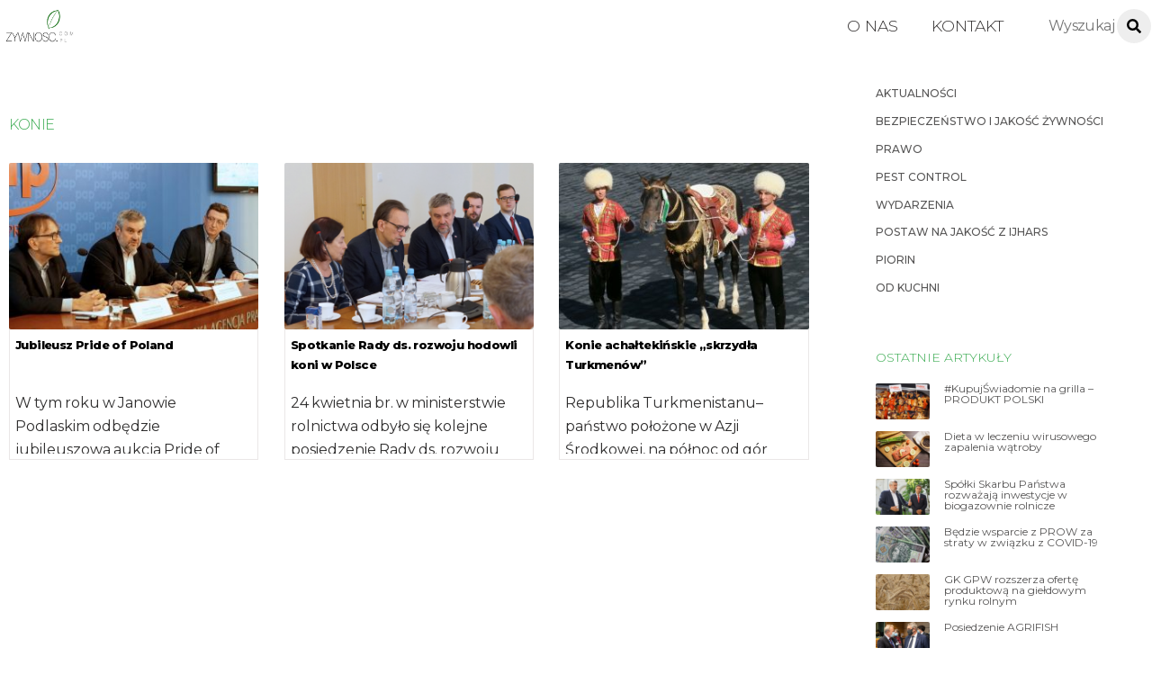

--- FILE ---
content_type: text/html; charset=UTF-8
request_url: https://www.zywnosc.com.pl/tag/konie/
body_size: 17798
content:
<!DOCTYPE html>
<html lang="pl-PL">
<head>
	    <meta charset="UTF-8">
	    <meta name="viewport" content="width=device-width, initial-scale=1">
    <title>konie</title>
<meta name='robots' content='max-image-preview:large' />
	<style>img:is([sizes="auto" i], [sizes^="auto," i]) { contain-intrinsic-size: 3000px 1500px }</style>
		    <style id="tf_lazy_style">
		[data-tf-src]{opacity:0}.tf_svg_lazy{transition:filter .3s linear!important;filter:blur(25px);opacity:1;transform:translateZ(0)}.tf_svg_lazy_loaded{filter:blur(0)}.module[data-lazy],.module[data-lazy] .ui,.module_row[data-lazy]:not(.tb_first),.module_row[data-lazy]:not(.tb_first)>.row_inner,.module_row:not(.tb_first) .module_column[data-lazy],.module_subrow[data-lazy]>.subrow_inner{background-image:none!important}
	    </style>
	    <noscript><style>[data-tf-src]{display:none!important}.tf_svg_lazy{filter:none!important;opacity:1!important}</style></noscript>
	    	    <style id="tf_lazy_common">
							/*chrome bug,prevent run transition on the page loading*/
				body:not(.page-loaded),body:not(.page-loaded) #header,body:not(.page-loaded) a,body:not(.page-loaded) img,body:not(.page-loaded) figure,body:not(.page-loaded) div,body:not(.page-loaded) i,body:not(.page-loaded) li,body:not(.page-loaded) span,body:not(.page-loaded) ul{animation:none!important;transition:none!important}body:not(.page-loaded) #main-nav li .sub-menu{display:none}
				img{max-width:100%;height:auto}
						.tf_fa{display:inline-block;width:1em;height:1em;stroke-width:0;stroke:currentColor;overflow:visible;fill:currentColor;pointer-events:none;vertical-align:middle}#tf_svg symbol{overflow:visible}.tf_lazy{position:relative;visibility:visible;contain:paint;display:block;opacity:.3}.wow .tf_lazy{visibility:hidden;opacity:1;position:static;display:inline}.tf_audio_lazy audio,.wp-audio-shortcode,.wp-video-shortcode{visibility:hidden;height:0}.mejs-container{visibility:visible}.tf_iframe_lazy{transition:opacity .3s ease-in-out;min-height:10px}.swiper-wrapper{contain:none;display:flex}.swiper-slide{flex-shrink:0;opacity:0}.tf_lazy.swiper-wrapper .tf_lazy{contain:none}.swiper-wrapper>br,.tf_lazy.swiper-wrapper .tf_lazy:after,.tf_lazy.swiper-wrapper .tf_lazy:before{display:none}.tf_lazy:after,.tf_lazy:before{content:'';display:inline-block;position:absolute;width:10px!important;height:10px!important;margin:0 3px;top:50%!important;right:50%!important;left:auto!important;border-radius:100%;background-color:currentColor;visibility:visible;animation:tf-hrz-loader infinite .75s cubic-bezier(.2,.68,.18,1.08)}.tf_lazy:after{width:6px!important;height:6px!important;right:auto!important;left:50%!important;margin-top:3px;animation-delay:-.4s}@keyframes tf-hrz-loader{0%{transform:scale(1);opacity:1}50%{transform:scale(.1);opacity:.6}100%{transform:scale(1);opacity:1}}.tf_lazy_lightbox{position:fixed;background:rgba(11,11,11,.8);color:#ccc;top:0;left:0;display:flex;align-items:center;justify-content:center;z-index:999}.tf_lazy_lightbox .tf_lazy:after,.tf_lazy_lightbox .tf_lazy:before{background:#fff}
		</style>
			<noscript><style>body:not(.page-loaded) #main-nav li .sub-menu{display:block}</style></noscript>
	    		    <link rel="preconnect" href="https://fonts.gstatic.com" crossorigin/>
		<link rel="dns-prefetch" href="//www.google-analytics.com"/>
	<link rel="preload" href="https://www.zywnosc.com.pl/wp-content/uploads/themify-css/concate/themify-concate-445ba109ee0558bc5fccc880a0f4e0b7.min.css" as="style"/><link type="text/css" id="themify_concate-css" rel="stylesheet" href="https://www.zywnosc.com.pl/wp-content/uploads/themify-css/concate/themify-concate-445ba109ee0558bc5fccc880a0f4e0b7.min.css"/><link rel="preload" href="https://www.zywnosc.com.pl/wp-content/uploads/themify-css/concate/themify-mobile-c48a400ea1a838c68ea10b90a862870c.min.css" as="style" media="screen and (max-width:900px)"/><link type="text/css" id="themify_mobile_concate-css" rel="stylesheet" href="https://www.zywnosc.com.pl/wp-content/uploads/themify-css/concate/themify-mobile-c48a400ea1a838c68ea10b90a862870c.min.css" media="screen and (max-width:900px)"/><link rel="alternate" type="application/rss+xml" title=" &raquo; Kanał z wpisami" href="https://www.zywnosc.com.pl/feed/" />
<link rel="alternate" type="application/rss+xml" title=" &raquo; Kanał z komentarzami" href="https://www.zywnosc.com.pl/comments/feed/" />
<link rel="alternate" type="application/rss+xml" title=" &raquo; Kanał z wpisami otagowanymi jako konie" href="https://www.zywnosc.com.pl/tag/konie/feed/" />
<style id='classic-theme-styles-inline-css'>
/*! This file is auto-generated */
.wp-block-button__link{color:#fff;background-color:#32373c;border-radius:9999px;box-shadow:none;text-decoration:none;padding:calc(.667em + 2px) calc(1.333em + 2px);font-size:1.125em}.wp-block-file__button{background:#32373c;color:#fff;text-decoration:none}
</style>
<style id='global-styles-inline-css'>
:root{--wp--preset--aspect-ratio--square: 1;--wp--preset--aspect-ratio--4-3: 4/3;--wp--preset--aspect-ratio--3-4: 3/4;--wp--preset--aspect-ratio--3-2: 3/2;--wp--preset--aspect-ratio--2-3: 2/3;--wp--preset--aspect-ratio--16-9: 16/9;--wp--preset--aspect-ratio--9-16: 9/16;--wp--preset--color--black: #000000;--wp--preset--color--cyan-bluish-gray: #abb8c3;--wp--preset--color--white: #ffffff;--wp--preset--color--pale-pink: #f78da7;--wp--preset--color--vivid-red: #cf2e2e;--wp--preset--color--luminous-vivid-orange: #ff6900;--wp--preset--color--luminous-vivid-amber: #fcb900;--wp--preset--color--light-green-cyan: #7bdcb5;--wp--preset--color--vivid-green-cyan: #00d084;--wp--preset--color--pale-cyan-blue: #8ed1fc;--wp--preset--color--vivid-cyan-blue: #0693e3;--wp--preset--color--vivid-purple: #9b51e0;--wp--preset--gradient--vivid-cyan-blue-to-vivid-purple: linear-gradient(135deg,rgba(6,147,227,1) 0%,rgb(155,81,224) 100%);--wp--preset--gradient--light-green-cyan-to-vivid-green-cyan: linear-gradient(135deg,rgb(122,220,180) 0%,rgb(0,208,130) 100%);--wp--preset--gradient--luminous-vivid-amber-to-luminous-vivid-orange: linear-gradient(135deg,rgba(252,185,0,1) 0%,rgba(255,105,0,1) 100%);--wp--preset--gradient--luminous-vivid-orange-to-vivid-red: linear-gradient(135deg,rgba(255,105,0,1) 0%,rgb(207,46,46) 100%);--wp--preset--gradient--very-light-gray-to-cyan-bluish-gray: linear-gradient(135deg,rgb(238,238,238) 0%,rgb(169,184,195) 100%);--wp--preset--gradient--cool-to-warm-spectrum: linear-gradient(135deg,rgb(74,234,220) 0%,rgb(151,120,209) 20%,rgb(207,42,186) 40%,rgb(238,44,130) 60%,rgb(251,105,98) 80%,rgb(254,248,76) 100%);--wp--preset--gradient--blush-light-purple: linear-gradient(135deg,rgb(255,206,236) 0%,rgb(152,150,240) 100%);--wp--preset--gradient--blush-bordeaux: linear-gradient(135deg,rgb(254,205,165) 0%,rgb(254,45,45) 50%,rgb(107,0,62) 100%);--wp--preset--gradient--luminous-dusk: linear-gradient(135deg,rgb(255,203,112) 0%,rgb(199,81,192) 50%,rgb(65,88,208) 100%);--wp--preset--gradient--pale-ocean: linear-gradient(135deg,rgb(255,245,203) 0%,rgb(182,227,212) 50%,rgb(51,167,181) 100%);--wp--preset--gradient--electric-grass: linear-gradient(135deg,rgb(202,248,128) 0%,rgb(113,206,126) 100%);--wp--preset--gradient--midnight: linear-gradient(135deg,rgb(2,3,129) 0%,rgb(40,116,252) 100%);--wp--preset--font-size--small: 13px;--wp--preset--font-size--medium: 20px;--wp--preset--font-size--large: 36px;--wp--preset--font-size--x-large: 42px;--wp--preset--spacing--20: 0.44rem;--wp--preset--spacing--30: 0.67rem;--wp--preset--spacing--40: 1rem;--wp--preset--spacing--50: 1.5rem;--wp--preset--spacing--60: 2.25rem;--wp--preset--spacing--70: 3.38rem;--wp--preset--spacing--80: 5.06rem;--wp--preset--shadow--natural: 6px 6px 9px rgba(0, 0, 0, 0.2);--wp--preset--shadow--deep: 12px 12px 50px rgba(0, 0, 0, 0.4);--wp--preset--shadow--sharp: 6px 6px 0px rgba(0, 0, 0, 0.2);--wp--preset--shadow--outlined: 6px 6px 0px -3px rgba(255, 255, 255, 1), 6px 6px rgba(0, 0, 0, 1);--wp--preset--shadow--crisp: 6px 6px 0px rgba(0, 0, 0, 1);}:where(.is-layout-flex){gap: 0.5em;}:where(.is-layout-grid){gap: 0.5em;}body .is-layout-flex{display: flex;}.is-layout-flex{flex-wrap: wrap;align-items: center;}.is-layout-flex > :is(*, div){margin: 0;}body .is-layout-grid{display: grid;}.is-layout-grid > :is(*, div){margin: 0;}:where(.wp-block-columns.is-layout-flex){gap: 2em;}:where(.wp-block-columns.is-layout-grid){gap: 2em;}:where(.wp-block-post-template.is-layout-flex){gap: 1.25em;}:where(.wp-block-post-template.is-layout-grid){gap: 1.25em;}.has-black-color{color: var(--wp--preset--color--black) !important;}.has-cyan-bluish-gray-color{color: var(--wp--preset--color--cyan-bluish-gray) !important;}.has-white-color{color: var(--wp--preset--color--white) !important;}.has-pale-pink-color{color: var(--wp--preset--color--pale-pink) !important;}.has-vivid-red-color{color: var(--wp--preset--color--vivid-red) !important;}.has-luminous-vivid-orange-color{color: var(--wp--preset--color--luminous-vivid-orange) !important;}.has-luminous-vivid-amber-color{color: var(--wp--preset--color--luminous-vivid-amber) !important;}.has-light-green-cyan-color{color: var(--wp--preset--color--light-green-cyan) !important;}.has-vivid-green-cyan-color{color: var(--wp--preset--color--vivid-green-cyan) !important;}.has-pale-cyan-blue-color{color: var(--wp--preset--color--pale-cyan-blue) !important;}.has-vivid-cyan-blue-color{color: var(--wp--preset--color--vivid-cyan-blue) !important;}.has-vivid-purple-color{color: var(--wp--preset--color--vivid-purple) !important;}.has-black-background-color{background-color: var(--wp--preset--color--black) !important;}.has-cyan-bluish-gray-background-color{background-color: var(--wp--preset--color--cyan-bluish-gray) !important;}.has-white-background-color{background-color: var(--wp--preset--color--white) !important;}.has-pale-pink-background-color{background-color: var(--wp--preset--color--pale-pink) !important;}.has-vivid-red-background-color{background-color: var(--wp--preset--color--vivid-red) !important;}.has-luminous-vivid-orange-background-color{background-color: var(--wp--preset--color--luminous-vivid-orange) !important;}.has-luminous-vivid-amber-background-color{background-color: var(--wp--preset--color--luminous-vivid-amber) !important;}.has-light-green-cyan-background-color{background-color: var(--wp--preset--color--light-green-cyan) !important;}.has-vivid-green-cyan-background-color{background-color: var(--wp--preset--color--vivid-green-cyan) !important;}.has-pale-cyan-blue-background-color{background-color: var(--wp--preset--color--pale-cyan-blue) !important;}.has-vivid-cyan-blue-background-color{background-color: var(--wp--preset--color--vivid-cyan-blue) !important;}.has-vivid-purple-background-color{background-color: var(--wp--preset--color--vivid-purple) !important;}.has-black-border-color{border-color: var(--wp--preset--color--black) !important;}.has-cyan-bluish-gray-border-color{border-color: var(--wp--preset--color--cyan-bluish-gray) !important;}.has-white-border-color{border-color: var(--wp--preset--color--white) !important;}.has-pale-pink-border-color{border-color: var(--wp--preset--color--pale-pink) !important;}.has-vivid-red-border-color{border-color: var(--wp--preset--color--vivid-red) !important;}.has-luminous-vivid-orange-border-color{border-color: var(--wp--preset--color--luminous-vivid-orange) !important;}.has-luminous-vivid-amber-border-color{border-color: var(--wp--preset--color--luminous-vivid-amber) !important;}.has-light-green-cyan-border-color{border-color: var(--wp--preset--color--light-green-cyan) !important;}.has-vivid-green-cyan-border-color{border-color: var(--wp--preset--color--vivid-green-cyan) !important;}.has-pale-cyan-blue-border-color{border-color: var(--wp--preset--color--pale-cyan-blue) !important;}.has-vivid-cyan-blue-border-color{border-color: var(--wp--preset--color--vivid-cyan-blue) !important;}.has-vivid-purple-border-color{border-color: var(--wp--preset--color--vivid-purple) !important;}.has-vivid-cyan-blue-to-vivid-purple-gradient-background{background: var(--wp--preset--gradient--vivid-cyan-blue-to-vivid-purple) !important;}.has-light-green-cyan-to-vivid-green-cyan-gradient-background{background: var(--wp--preset--gradient--light-green-cyan-to-vivid-green-cyan) !important;}.has-luminous-vivid-amber-to-luminous-vivid-orange-gradient-background{background: var(--wp--preset--gradient--luminous-vivid-amber-to-luminous-vivid-orange) !important;}.has-luminous-vivid-orange-to-vivid-red-gradient-background{background: var(--wp--preset--gradient--luminous-vivid-orange-to-vivid-red) !important;}.has-very-light-gray-to-cyan-bluish-gray-gradient-background{background: var(--wp--preset--gradient--very-light-gray-to-cyan-bluish-gray) !important;}.has-cool-to-warm-spectrum-gradient-background{background: var(--wp--preset--gradient--cool-to-warm-spectrum) !important;}.has-blush-light-purple-gradient-background{background: var(--wp--preset--gradient--blush-light-purple) !important;}.has-blush-bordeaux-gradient-background{background: var(--wp--preset--gradient--blush-bordeaux) !important;}.has-luminous-dusk-gradient-background{background: var(--wp--preset--gradient--luminous-dusk) !important;}.has-pale-ocean-gradient-background{background: var(--wp--preset--gradient--pale-ocean) !important;}.has-electric-grass-gradient-background{background: var(--wp--preset--gradient--electric-grass) !important;}.has-midnight-gradient-background{background: var(--wp--preset--gradient--midnight) !important;}.has-small-font-size{font-size: var(--wp--preset--font-size--small) !important;}.has-medium-font-size{font-size: var(--wp--preset--font-size--medium) !important;}.has-large-font-size{font-size: var(--wp--preset--font-size--large) !important;}.has-x-large-font-size{font-size: var(--wp--preset--font-size--x-large) !important;}
:where(.wp-block-post-template.is-layout-flex){gap: 1.25em;}:where(.wp-block-post-template.is-layout-grid){gap: 1.25em;}
:where(.wp-block-columns.is-layout-flex){gap: 2em;}:where(.wp-block-columns.is-layout-grid){gap: 2em;}
:root :where(.wp-block-pullquote){font-size: 1.5em;line-height: 1.6;}
</style>
<link rel="preload" href="https://www.zywnosc.com.pl/wp-content/plugins/newsletter/style.css?ver=9.1.0" as="style" /><link rel='stylesheet' id='newsletter-css' href='https://www.zywnosc.com.pl/wp-content/plugins/newsletter/style.css?ver=9.1.0' media='all' />
<script src="https://www.zywnosc.com.pl/wp-includes/js/jquery/jquery.min.js?ver=3.7.1" id="jquery-core-js"></script>
<script src="https://www.zywnosc.com.pl/wp-content/plugins/shortcode-for-current-date/dist/script.js?ver=6.8.3" id="shortcode-for-current-date-script-js"></script>
<link rel="https://api.w.org/" href="https://www.zywnosc.com.pl/wp-json/" /><link rel="alternate" title="JSON" type="application/json" href="https://www.zywnosc.com.pl/wp-json/wp/v2/tags/784" /><link rel="EditURI" type="application/rsd+xml" title="RSD" href="https://www.zywnosc.com.pl/xmlrpc.php?rsd" />
<meta name="generator" content="WordPress 6.8.3" />
<link rel="stylesheet" href="https://fonts.googleapis.com/css?family=Montserrat:100,200,300,400,500,600,700,800,900;subset=latin-ext" />
	<style>
	@keyframes themifyAnimatedBG{
		0%{background-color:#33baab}100%{background-color:#e33b9e}50%{background-color:#4961d7}33.3%{background-color:#2ea85c}25%{background-color:#2bb8ed}20%{background-color:#dd5135}
	}
	.page-loaded .module_row.animated-bg{
		animation:themifyAnimatedBG 30000ms infinite alternate
	}
	</style>
	<style id="tb_inline_styles">.tb_animation_on{overflow-x:hidden}.themify_builder .wow{visibility:hidden;animation-fill-mode:both}.themify_builder .tf_lax_done{transition-duration:.8s;transition-timing-function:cubic-bezier(.165,.84,.44,1)}.wow.tf_lax_done{animation-fill-mode:backwards}.sticky-wrapper.tb_sticky_scroll_active [data-sticky-active]{z-index:1}.sticky-wrapper.tb_sticky_scroll_active [data-sticky-active] .hide-on-stick{display:none}</style><noscript><style>.themify_builder .wow,.wow .tf_lazy{visibility:visible!important}</style></noscript>		<style id="wp-custom-css">
			body {color:#2f2e2e}
h4 {font-weight:200}
.front2 h2	{
	padding:5px;
	border-radius:2px;
	background:#00000040
	}
.entry-content p {
	margin:0;
	
}
input[type=reset]:hover, input[type=submit]:hover, button:hover {background-color:#3aab51 !important;}
.module-menu-container li{font-size:10px}
.post-image img {border-radius:2px}
.overlay .product, .polaroid .product, .loops-wrapper.polaroid .post, .loops-wrapper.overlay .post {border-radius:2px}
#sidebar .post-content{border:none}
.archive  .post-content {border:1px solid #eae7e7;
border-top:none}
.module-buttons .builder_button.blue, .builder_button {background-color:white}
#footerwrap {padding:45px 0 0}
.footer-text {padding:1em !important}
.page-title, h1 {font-size:16px;
color:black;
padding-bottom:3%}
.fixed-header-on #site-logo img {
  height: 50px;
	
  width: 120px !important;
  transition: all .03s;
}
.entry-content {word-spacing:-1px}
.entry-content p {padding-bottom:10px}
.footer-text-inner {display:none}
.author-avatar img{display:none}
.post-date-wrap.post-date-inline {float:right}
#main-nav ul a:hover {color:#3aab51}
#footer a:hover {color:#3aab51}
#footer {text-transform:uppercase}
.footer-left-col .section-col {width:100%}
.footer-left-col .main-col, .footer-right-col .main-col{display:none}
.pagenav .current {
    border-color: 
#3aab51;
background-color:
	#3aab51;}
.author-box {margin:0}
.module-buttons.small span {
    font-size: 15px;
	font-weight: 500;}
.builder_button span{padding:0}
.module-buttons .builder_button:hover {box-shadow:none }
.module-buttons .builder_button {box-shadow:none}
#menu-dzialy {text-transform:uppercase}
.ui.nav.fullwidth>li, .ui.window>.nav>li {border:none}
.archive .entry-content p {height:59px;overflow:hidden}

.search .entry-content p {height:65px;}
.search .post-title {min-height:40px}
#sidebar a:hover {color:#3aab51}
.more-link{float:right;color:#3aab51;margin-top:0px}
.more-link:after {
	content:none;
}
.ihc-ap-theme-2 .ihc-ap-menu {background-color:#3aab51}
.ihc-ap-theme-2 .ihc-ap-menu .ihc-ap-menu-item {background-color:#3aab51}
.ihc-user-page-top-ap-wrapper .ihc-top-level-box.ihc-expired-level {background-color:#3aab51}
.ihc_level_template_3 .ihc-level-item-link {background-image:none !important}
.ihc_level_template_3 .ihc-level-item-price {background-image:none !important;
	background-color:#3aab51 !important}
.ihc-file-upload-button .ajax-file-upload {background:#3aab51;
	border:none}
.iump-subscription-page-top .iump-subscription-page-top-title {border-bottom: 1px solid #3aab51}
.ihc-register-10 .iump-submit-form input {background-image:none !important;
	background-color:#3aab51 !important}
.iump-renew-subscription-button {background:#3aab51}
.ihc-level-status-set-Expired {color:#3aab51}
tfoot {display:none}
.sidepost .post-title a {text-transform:none !important}
.sidepost .post-title {padding:0 !important;
font-size:15px !important;text-align:left} 
.sidepost .post-image {
	margin:0 !important}
.loops-wrapper.list-large-image .post-image {max-width:100%}
#headerwrap {
	border:none
	}

.post-title a {
    color: white;
    font-weight: 100;
	}

.ihc-register-13 .iump-form-text .iump-labels-register  {
	min-width:130px !important 
}

.iump-form-password  {
	min-width:130px !important 
}

.ihc-register-col {
	padding-top:5%;padding-bottom:5%
	}

.ihc-register-13 .iump-submit-form input {
		max-width:150px;
	padding:10px 14px;
	
}
input[type=reset], input[type=submit], button {border-radius:3px}

.ihc-register-13 .iump-submit-form input:hover {
	border-radius:3px
}

input[type=reset]:hover, input[type=submit]:hover, 	button:hover {
    background-color: #fba700;
    box-shadow: 0 10px 30px 0 rgba(97, 93, 85, 0.3);
}

#main-nav li:not(.themify-widget-menu)>ul {border:none}
.themify_builder_12468_row.module_row_0 a {
	text-decoration:none
	}

.themify_builder_12468_row.module_row_0.module_row {
	text-align:left
	}

.ihc-wrapp-the-errors {
	border:none;
	background:none;
	text-align:center
	}
.widget .feature-posts-list .post-img {border-radius:2px}
.ihc_level_template_3 .ihc-level-item {
	min-width:220px;
	max-width:300px
	}

	.ihc_level_template_3 .ihc-level-item-price {
	background: -webkit-linear-gradient(top,rgba(33, 121, 17, 0.35),rgba(39, 107, 26, 0.47));
	}

.ihc_level_template_3 .ihc-level-item-link {
	background:-webkit-gradient(linear,left bottom,left top,color-stop(0,#39551c),color-stop(1,#629032))
	}
	
.ihc_level_template_3 .ihc-level-item-link {
	padding:0 !important
	}

.ihc-login-template-4 .impu-form-submit input {
	border:none !important;
	background-color:#3aab51 !important
	}

.slide-inner-wrap{
	margin:0 !important
	}
	
.ihc-login-template-4 {
	display:block;
	margin:auto;
	padding:20px;
	min-width:20%
	}
	
.premium h1 {
	font-size:25px;
	font-weight: 100;
    color: #55575d;
	}
	
.premium {
	margin-left:5%;
	margin-right:5%
	}
	
.themify_builder_12470_row.module_row_0.module_row {
	padding-top:4% !important;
	padding-bottom:25%
	}
.loops-wrapper.grid4 .post {padding-bottom:4px}
#content  {
	padding:10px
	}
	
.ihc_level_template_3 .ihc-level-item-link {    
    margin: 16px auto;
   	padding: 0px 16px;
    font-size: 13px;
    background-color: #3aab51;
	}
	
.widget .feature-posts-list li {
	margin:0 !important
	}
	
.widget .feature-posts-list .feature-posts-title {
    margin: 5px 0 0em;
    line-height: 1em;
    font-size: 12px;
	max-width: 270px;
	}
	
.single .entry-content {
	margin-right:2%
	}
	
.module_row_0 .module_column_1.tb_12469_column.module_column {
	background:none
	}

.module-text a{ 
    font-size: 16px;
    margin-right: 17px;
    line-height: 2em;
	text-transform: uppercase;
    
    padding-left: 5px;
    padding-top: 0;
    padding-right: 5px;
    /* padding: 2px; */
    border-radius: 3px;
    
	}
.ihc-login-template-10 .impu-form-line-fr {
		text-align:right
}

.module_row.fullheight>.row_inner>.module_column, .module_row.fullheight>.row_inner 
{ min-height:50vh}
.ihc-register-13 {
		
	border-radius:4px}

.themify_builder .plain-text-12468-sub_row_0-0-1-0-0.module-plain-text {padding-top:5%;padding-bottom:5%;padding-left:10px}

.ihc-login-template-10 .impu-form-submit input {border:1px solid gray; background-color:#ccc;}
.module-text p {
	line-height:1.2em;
	margin:0 !important
	}
	
.ihc-login-template-10 .fa-ihc {
	line-height:36px
	}
	
.ihc-login-template-10 .impu-form-submit input {
	color:#0000008f !important;
	border-radius:3px;
	min-height:27px;
	font-size:13px;
	padding:6px;width:inherit
	}
	
.ihc-login-template-10 {
	padding-left:80px;
	padding-right:80px;
	}
	
.ihc-login-template-10 .impu-form-line-fr {
	line-height:1em
	}
	
.ihc-login-template-10 {
	background:none
	}

.post-meta .entry-meta p {
	float:right
	}
	
.widget {
	margin:0 ;
	margin-right:0
	}
	
.footer-text {
	border:none 
	}
	
#footer .widget {
	margin :0 !important
	}
	
.widgettitle {
	color:#3aab51  !important;
	font-size:0.75em !important;
	margin:0 !important
	}
	
.widget_search {
	float:left;
	width:100%
	}
	
.post-title a {
	color:black;
	}
	
.single-post .post-title {
	
	padding-top:3%;
	
	}
.arrow {color:#3aab51 !important}
.post-category a{font-size:13px !important}
#sidebar, #sidebar-alt {
	padding: 1.75% 0 2%;}
.single .post-meta a {
	font-size:13px
	}
.post-tag{line-height:1.2em;letter-spacing:2px;text-transform:uppercase;font-size:10px}
.single .post .post-image { 
    
	float: left;
	margin-bottom:0;
	margin-right:20px;
	
	}
	
.single .entry-meta {
	padding-bottom:5px;
	text-align:left;
	line-height:0.8em;
	border-bottom:1px solid #2a792a40;
	
	}
.builder-posts-wrap .post-title a {font-size:15px !important;font-weight:500 !important}
.single .post-title  {
	text-transform:uppercase;font-size:25px;font-weight:500;color:black
	}
	
.post-filter {
	margin: 0px;
	margin-bottom: 0px;
	text-align:right;
	}
	
.module-text p {
	margin:0 0 0 0.4em
	}
	
.module-plain-text {
	font-size:14px;
	}
	
.post-image {
	margin:0
	}
	
#header	{
	padding:5px;
	}
	
.module-slider {
	margin-bottom:0;
	}
	
input#s {
	margin-top:0px;
	margin:0 !important ;
	border:1px solid;
	border-color:rgba(0,0,0,0.1);
	box-shadow:none;
	padding:4px;
	height:27px
	}
	
.single .post-category a {
	color: #3aab51;
	font-weight: 500;
	font-size: 16px;
	text-transform:uppercase;
	margin-right:15px;
	}
.wp_rp_content {margin-top:5%}
.post-title {
	font-size:15px !important
	}
.menu-dzialy-container{font-size:12px; font-weight:500}
.carousel-nav-wrap {
	padding-top:4px !important;
	padding-bottom:0 !important
	}
	.loops-wrapper .post-image
{margin-bottom:0}
.news .post-title {
	padding:5px;
	padding-bottom:0;
	
	}
	
.news .post-title a {
	
	font-weight:800
	}
	
.news .entry-content {
	padding-left:5px;
	font-size:14px;
	line-height:1.5em
	}
	
.news .post-content {

	overflow:hidden
	}
.loops-wrapper.boxed .post {
	border-radius:1px
	}

.ihc-register-13 .iump-form-text input[type=text], .ihc-register-13 .iump-form-password input[type=text], .ihc-register-13 .iump-form-password input[type=password], .ihc-register-13 .iump-form-unique_value_text input[type=text], .ihc-register-13 .iump-form-date input[type=text] {max-width:130px}
	
.themify_builder_slider_wrap .carousel-pager a:hover, .themify_builder_slider_wrap .carousel-pager a.selected {
	border:1px solid green;
	background:none
	}
	
.LISTA .post-content {
	padding:0px;
	}
	
.LISTA a {
	font-weight:300
	}
	
.post-filter li a {
	font-weight:300;
	}
	
.gora .sub_column_post_2 {
	padding-left: 10px;
    line-height: 1em;
	}
.footer-left-col .main-col, .footer-left-col .section-col{margin-left:0}
.gora .module-title {
	font-weight:100;
	margin:0px 0 0px 0;
	color:black;
	font-size:15px;
	float:left;
	margin-left:190px;
    }

.loops-wrapper.boxed .post {
	box-shadow:none
	}
	
.search_a .module_column {
	margin-left:0 !important
	}
	
.gora .image-wrap {
	width:34px
	}
	
#searchform {
	margin-right:0px;
	}
	
.slide-content {
	background: linear-gradient(to bottom, rgba(0,0,0,0), rgba(0,0,0,1))!important;
	bottom:0px !important
	}
	
.news2 .entry-title {
	padding-left:5px;
	padding-bottom:3px
	}
	
.news2 .post-content {
	background:none !important;
	padding:0px  !important
	}
	
.news2 .post-content-inner {
	background-color:rgba(10, 93, 23, 0.87);
	padding-top:2px !important
	}
	
#main-nav a {
	font-size:1.1em;
	font-weight:300
	}
#main-nav li a {text-transform:uppercase}

.archive .post-content {
	text-align:left;
	padding:6px;
	max-height:206px;
	overflow:hidden
	}
	
.archive .post-category a {
	text-transform:uppercase;
	color:white;
	padding: 2px;
    border-radius: 3px;
    background: #006314;
    font-size: 12px !important;
	}
.archive .post-title {min-height:52px;}
.archive .post-title a {	font-size:13px;
	font-weight:800;
	
	
	}
	
.archive .page-title {
	color:#3aab51;
	font-weight:300;
	font-size:16px;
	text-transform:uppercase;
	margin-top:50px
	}
.search .post-content {
	text-align:left;
	padding:6px;
	max-height:206px;
	overflow:hidden
	}
	
.search .post-category a {
	text-transform:uppercase;
	color:white;
	padding: 2px;
    border-radius: 3px;
    background: #006314;
    font-size: 12px !important;
	}
	
.search .post-title a {
	font-size:15px;
	font-weight:800;
	}
	
.search .page-title {
	color:#3aab51;
	font-weight:300;
	font-size:16px;
	text-transform:uppercase;
	margin-top:50px
	}	

.module-buttons {
	float:left;text-align:left !important
	}
	
.news {
	margin-top:1%
	}
	
.news .post-content-inner {
	padding-top:0;
	font-size:17px
	}
	
.widgettitle {
	margin-bottom:20px !important;
	color:#3aab51;
	font-weight:300;
	font-size:14px !important;
	text-transform:uppercase
	}
	
.module-title {
	color:#3aab51;
	font-weight:500;
	margin-bottom:0;
	font-size:19px
	}
	.module-title a {
	color:#3aab51;
	font-weight:500;
	margin-bottom:0;
	font-size:19px
	}
.news .module-title {
	padding:0px;
	padding-left:3px;
	padding-right:3px;
	margin:0;
	margin-bottom:10px;
	float:left;
	}
	.mc4wp-form-fields input[type=email]
{border:1px solid #3aab51;border-radius:2px;}
.mc4wp-form-fields input[type=submit]
{    border-radius: 3px;
    background-color: #3aab51;
box-shadow:none;
margin: 0 0 15px;
padding: .4em 1.4em;
}
.mc4wp-form-fields input[type=submit]:hover {box-shadow:none;background-color:black;color:white;
transform:none;}

.loops-wrapper.overlay .post:hover .post-content, .loops-wrapper.polaroid .post:hover .post-content {
	top:75% !important
	}
	
.module-divider {
	margin-top:10 px !important
	}
	
.LISTA .module-title {
	color: #fffbfb !important;
    text-align: center !important;
    font-weight: 500;
    background: green;
    padding: 0px;
    border-radius: 3px;
  	border: 1px solid green;
	}

.module-divider {
	margin-top:2px
	}
	
.category p {
	font-size:13px;
	line-height:1.7em
	}
	
.LISTA .post {
	margin-bottom:0 !important
	}
	
.loops-wrapper.overlay .post-image+.post-content, .loops-wrapper.polaroid .post-image+.post-content  {
	background: linear-gradient(to bottom, rgba(0,0,0,0.1), rgba(0,0,0,1))!important;max-height:70px;
		padding:2%;
	}
#themify-feature-posts-1090 {margin-top:50px}
#headerwrap #searchform #s:hover {background-color:white}
#headerwrap #searchform #s {border-radius:2px;    
    width: 140px;color:black}
#headerwrap #searchform .icon-search:before {background-color:black}
#headerwrap #searchform #s:focus, #headerwrap #searchform #s:hover, #headerwrap #searchform .icon-search:hover+#s {background-color:white;}

#headerwrap #searchform .icon-search:before {
	height:14px;width:14px;margin-left:-11px;
}
.entry-title a:hover {color:#298c1f}
#footer .back-top.back-top-float {background-color:#298c1f;
box-shadow: 0 1px 5px 0 rgba(61, 86, 65, 0.92);}
#footer .back-top.back-top-float:hover {box-shadow:none}
.widget_search {
    float: left;
	margin-right: 86px;
margin-top:-9px;}
.loops-wrapper.overlay .post:hover .post-content, .loops-wrapper.polaroid .post:hover .post-content {
	top:75% !important
	}
.loops-wrapper.polaroid:hover .post-image+.post-content:hover
{top:75% !important}
.polaroid .entry-title {margin-bottom:24px;}
.news1 article {
	border: 1px solid ;
	border-radius:2px;
	margin-top:2%
	}
	
.news1 .post-title {
	margin:0;
	padding:4px;
	background:#298c1f
	}
	
.loops-wrapper.polaroid .post-image+.post-content {
	top:70%
	}
.post-meta .post-author:after, .post-meta .post-category:after, .post-meta .post-tag:after {display:none}
#main-nav{margin-right:100px}
.single .post-title {text-align:center;font-size:16px}
.single .post .post-image {float:right;margin-left:20px;margin-right:0}
.themify_builder_content-2 .tb_52yq807.module-slider 
{margin-top:1.4em}
.event-list-view {
	margin-bottom:0 !important;
	margin-left:0 !important;
	margin-top:10px !important;
	}
	
.event-list-view a {
	font-size:12px !important;
	line-height:1em;
	}
	
.event-list-view h3 {
	line-height:0.4em
	}
	
.startdate {
	background:none !important;
	border:1px solid #298c1f
	}
	
.enddate {
	background:none !important;
	border:1px solid #298c1f
	}
	
li.event {
	margin:0 !important;
	list-style:none !important
	}
	
.um-button {
	float:right;
	max-width:120px;
	padding:10px 0px !important
	}
	
a.um-button {
	padding:10px 0px !important
	}
	
.um input[type=submit].um-button {
	background:#298c1f
	}
	
.uimob340 .um-half {
	float:right
	}
	
.um-field-label {
	margin:0
	}
	
.um-field-label label {
	font-weight:300
	}
	
.um-field {
	padding:10px;
	float:left;
	max-width:120px
	}
	
.um-field-checkbox-option, .um-field-radio-option {
    margin: 20px 0px 0px 35px;
	min-width: 131px;
	}

@media screen and (max-width: 1280px) { /* Themify Customize Styling */
body[class*="themify"] #site-logo a img {               width: 80px !important;height:40px;
}
 }

.impu-form-links-pass a {
 
    font-weight: 300;
    text-transform: none;
    color: black !important;
  font-size:14px;
    /* padding: 2px; */
    border-radius: 3px;
	background: none !important}

.impu-form-links-reg a {
 
    font-weight: 300;
    text-transform: none;
    color: black !important;
  
    /* padding: 2px; */
    border-radius: 3px;
	background: none !important}

.module-video {
	margin:0 !important
	}
	
.male .post .post-image {
	margin:0 !important
	}
	
.male .post-title a {
	font-size:18px !important;
	padding:2px;
	color:white !important;
	text-align:center !important;
	}
	
.male .post-content {
	text-align:center !important
	}
	
.male .loops-wrapper.overlay .post:hover .post-content, .loops-wrapper.polaroid .post:hover .post-content {
	top:75% !important
	}
.list-post .entry-title {font-size:20px !important}
.bok .entry-title {font-size:15px !important}
.um-col-alt-b {
	float:left;
	padding-top:0
	}
	
.um .um-form input[type=text] {
	border:1px solid #ddd !important;
	height:30px !important
	}
	
.um .um-form input[type=password] {
	border:1px solid #ddd !important;
	height:30px !important
	}
		</style>
		</head>
<body class="archive tag tag-konie tag-784 wp-theme-themify-ultra skin-education default_width sidebar1 no-home tb_animation_on ready-view header-horizontal fixed-header-enabled footer-left-col tagline-off social-widget-off header-widgets-off filter-hover-none filter-featured-only sidemenu-active">
<div id="pagewrap" class="tf_box hfeed site">

					<div id="headerwrap"  class=' tf_box tf_w'>

			
			                                                    <div class="header-icons tf_hide">
                                <a id="menu-icon" class="tf_inline_b tf_text_dec" href="#mobile-menu" aria-label="Menu"><span class="menu-icon-inner tf_inline_b tf_vmiddle tf_overflow"></span></a>
				                            </div>
                        
			<header id="header" class="tf_box pagewidth clearfix" itemscope="itemscope" itemtype="https://schema.org/WPHeader">

	            
	            <div class="header-bar tf_box">
				    <div id="site-logo"><a href="https://www.zywnosc.com.pl" title=""><img data-tf-not-load="1"  src="https://www.zywnosc.com.pl/wp-content/uploads/2019/05/ZYWNOSC.COM_.PL-30-1.png" alt="" title="ZYWNOSC.COM_.PL-30-1" width="180" height=""></a></div>				</div>
				<!-- /.header-bar -->

									<div id="mobile-menu" class="sidemenu sidemenu-off tf_scrollbar">
												
						<div class="navbar-wrapper clearfix">
                            														
							<div id="searchform-wrap"><form method="get" id="searchform" action="https://www.zywnosc.com.pl/">
	
    <svg class="tf_fa tf-fas-search"><use href="#tf-fas-search"></use></svg>    <span class="tf_loader tf_hide"></span>
    <input type="text" name="s" id="s" title="Wyszukaj" placeholder="Wyszukaj" value="" />

    
</form>
</div>
							<nav id="main-nav-wrap" itemscope="itemscope" itemtype="https://schema.org/SiteNavigationElement">
								<ul id="main-nav" class="main-nav clearfix tf_box"><li id='menu-item-14847' class="menu-item-custom-14847 menu-item menu-item-type-custom menu-item-object-custom menu-item-has-children has-sub-menu"  aria-haspopup="true"><a >O NAS<span class="child-arrow"></span></a> <ul class="sub-menu"><li id='menu-item-14848' class="menu-item-page-13808 menu-item menu-item-type-post_type menu-item-object-page menu-page-13808-parent-14847" ><a  href="https://www.zywnosc.com.pl/mowia-o-nas/">MÓWIĄ O NAS</a> </li>
<li id='menu-item-14849' class="menu-item-page-13803 menu-item menu-item-type-post_type menu-item-object-page menu-page-13803-parent-14847" ><a  href="https://www.zywnosc.com.pl/rada-programowa/">RADA PROGRAMOWA</a> </li>
<li id='menu-item-14850' class="menu-item-page-13785 menu-item menu-item-type-post_type menu-item-object-page menu-page-13785-parent-14847" ><a  href="https://www.zywnosc.com.pl/misja/">MISJA</a> </li>
</ul></li>
<li id='menu-item-16975' class="menu-item-custom-16975 menu-item menu-item-type-custom menu-item-object-custom menu-item-home" ><a  href="https://www.zywnosc.com.pl/#footer">KONTAKT</a> </li>
</ul>							</nav>
							<!-- /#main-nav-wrap -->
                                                    </div>
						
							<a id="menu-icon-close" aria-label="Close menu" class="tf_close tf_hide" href="#"></a>

																	</div><!-- #mobile-menu -->
                     					<!-- /#mobile-menu -->
				
				
				
			</header>
			<!-- /#header -->
				        
		</div>
		<!-- /#headerwrap -->
	
	<div id="body" class="tf_box tf_clear tf_mw clearfix">
		
	<!-- layout-container -->
<div id="layout" class="pagewidth tf_box clearfix">
        <!-- content -->
    <main id="content" class="tf_box clearfix">
	 <h1 itemprop="name" class="page-title">konie </h1>		    <div  id="loops-wrapper" class="loops-wrapper infinite masonry classic tf_rel grid3 tf_clear clearfix" data-lazy="1">
							<article id="post-15676" class="post clearfix post-15676 type-post status-publish format-standard has-post-thumbnail hentry category-aktualnosci tag-hodowla tag-jubileusz tag-konie tag-konie-arabskie tag-licytacje tag-ministerstwo-rolnictwa-i-rozwoju-wsi tag-polska-hodowla tag-pride-of-poland has-post-title no-post-date no-post-category no-post-tag no-post-comment no-post-author ">
	    
			<a href="https://www.zywnosc.com.pl/jubileusz-pride-of-poland/" aria-label="Jubileusz Pride of Poland" data-post-permalink="yes" style="display: none;"></a>
	    			<figure class="post-image clearfix">
			    								<a href="https://www.zywnosc.com.pl/jubileusz-pride-of-poland/">
								<img data-tf-not-load="1" fetchpriority="high" decoding="async" src="https://www.zywnosc.com.pl/wp-content/uploads/2019/06/nowezzzzz-300x200.jpg" width="300" height="200" class="wp-post-image wp-image-15537" title="nowezzzzz" alt="nowezzzzz" srcset="https://www.zywnosc.com.pl/wp-content/uploads/2019/06/nowezzzzz-300x200.jpg 300w, https://www.zywnosc.com.pl/wp-content/uploads/2019/06/nowezzzzz-768x512.jpg 768w, https://www.zywnosc.com.pl/wp-content/uploads/2019/06/nowezzzzz-1024x682.jpg 1024w, https://www.zywnosc.com.pl/wp-content/uploads/2019/06/nowezzzzz.jpg 1100w" sizes="(max-width: 300px) 100vw, 300px" />								    				</a>
							    			</figure>
				<div class="post-content">
		<div class="post-content-inner">

			
			<h2 class="post-title entry-title"><a href="https://www.zywnosc.com.pl/jubileusz-pride-of-poland/">Jubileusz Pride of Poland</a></h2>
							<p class="post-meta entry-meta">
					
					
					

									</p>
				<!-- /post-meta -->
			
			
				<div class="entry-content">

	    
		<p>W tym roku w Janowie Podlaskim odbędzie jubileuszowa aukcja Pride of Poland. Jubileuszowa aukcja koni arabskich Pride of Poland i [&hellip;]</p>

		
	    
	</div><!-- /.entry-content -->
	
		</div>
		<!-- /.post-content-inner -->
			</div>
	<!-- /.post-content -->
	
</article>
<!-- /.post -->
							<article id="post-15614" class="post clearfix post-15614 type-post status-publish format-standard has-post-thumbnail hentry category-wydarzenia tag-hodowla tag-konie tag-ministerstwo-rolnictwa-i-rozwoju-wsi tag-mrirw tag-parlament-europejski tag-polska tag-posiedzenie tag-rada tag-rozwoj tag-spotkanie tag-wyscigi-konne has-post-title no-post-date no-post-category no-post-tag no-post-comment no-post-author ">
	    
			<a href="https://www.zywnosc.com.pl/spotkanie-rady-ds-rozwoju-hodowli-koni-polsce/" aria-label="Spotkanie Rady ds. rozwoju hodowli koni w Polsce" data-post-permalink="yes" style="display: none;"></a>
	    			<figure class="post-image clearfix">
			    								<a href="https://www.zywnosc.com.pl/spotkanie-rady-ds-rozwoju-hodowli-koni-polsce/">
								<img loading="lazy" decoding="async" src="https://www.zywnosc.com.pl/wp-content/uploads/2019/04/nowezz-5-300x200.png" width="300" height="200" class="wp-post-image wp-image-15487" title="nowezz (5)" alt="nowezz (5)" srcset="https://www.zywnosc.com.pl/wp-content/uploads/2019/04/nowezz-5-300x200.png 300w, https://www.zywnosc.com.pl/wp-content/uploads/2019/04/nowezz-5-768x512.png 768w, https://www.zywnosc.com.pl/wp-content/uploads/2019/04/nowezz-5-1024x682.png 1024w, https://www.zywnosc.com.pl/wp-content/uploads/2019/04/nowezz-5.png 1100w" sizes="(max-width: 300px) 100vw, 300px" />								    				</a>
							    			</figure>
				<div class="post-content">
		<div class="post-content-inner">

			
			<h2 class="post-title entry-title"><a href="https://www.zywnosc.com.pl/spotkanie-rady-ds-rozwoju-hodowli-koni-polsce/">Spotkanie Rady ds. rozwoju hodowli koni w Polsce</a></h2>
							<p class="post-meta entry-meta">
					
					
					

									</p>
				<!-- /post-meta -->
			
			
				<div class="entry-content">

	    
		<p>24 kwietnia br.&nbsp;w ministerstwie rolnictwa odbyło się kolejne posiedzenie Rady ds. rozwoju hodowli koni w Polsce. Spotkanie otworzył minister Jan [&hellip;]</p>

		
	    
	</div><!-- /.entry-content -->
	
		</div>
		<!-- /.post-content-inner -->
			</div>
	<!-- /.post-content -->
	
</article>
<!-- /.post -->
							<article id="post-2868" class="post clearfix post-2868 type-post status-publish format-standard has-post-thumbnail hentry category-od-kuchni tag-achal-tekin tag-azja tag-konie tag-konie-achaltekinskie tag-kopet-dag tag-pokazy tag-rasa tag-rekreacja tag-republika-turkmenistanu tag-sport tag-ujezdzanie tag-woltyzerka tag-wyscigi has-post-title no-post-date no-post-category no-post-tag no-post-comment no-post-author ">
	    
			<a href="https://www.zywnosc.com.pl/konie-achaltekinskie-skrzydla-turkmenow/" aria-label="Konie achałtekińskie „skrzydła Turkmenów”" data-post-permalink="yes" style="display: none;"></a>
	    			<figure class="post-image clearfix">
			    								<a href="https://www.zywnosc.com.pl/konie-achaltekinskie-skrzydla-turkmenow/">
								<img loading="lazy" decoding="async" src="https://www.zywnosc.com.pl/wp-content/uploads/2017/05/projekt-bez-tytulu-4-1-300x200.jpg" width="300" height="200" class="wp-post-image wp-image-2869" title="Projekt bez tytułu (4)" alt="Projekt bez tytułu (4)" srcset="https://www.zywnosc.com.pl/wp-content/uploads/2017/05/projekt-bez-tytulu-4-1-300x200.jpg 300w, https://www.zywnosc.com.pl/wp-content/uploads/2017/05/projekt-bez-tytulu-4-1-768x512.jpg 768w, https://www.zywnosc.com.pl/wp-content/uploads/2017/05/projekt-bez-tytulu-4-1-1024x682.jpg 1024w, https://www.zywnosc.com.pl/wp-content/uploads/2017/05/projekt-bez-tytulu-4-1.jpg 1100w" sizes="(max-width: 300px) 100vw, 300px" />								    				</a>
							    			</figure>
				<div class="post-content">
		<div class="post-content-inner">

			
			<h2 class="post-title entry-title"><a href="https://www.zywnosc.com.pl/konie-achaltekinskie-skrzydla-turkmenow/">Konie achałtekińskie „skrzydła Turkmenów”</a></h2>
							<p class="post-meta entry-meta">
					
					
					

									</p>
				<!-- /post-meta -->
			
			
				<div class="entry-content">

	    
		<p>Republika Turkmenistanu&ndash; państwo położone w Azji Środkowej, na p&oacute;łnoc od g&oacute;r Kopet-Dag, pomiędzy Morzem Kaspijskim a Amu-darią. Kraj rozciąga się [&hellip;]</p>

		
	    
	</div><!-- /.entry-content -->
	
		</div>
		<!-- /.post-content-inner -->
			</div>
	<!-- /.post-content -->
	
</article>
<!-- /.post -->
					    </div>
		    </main>
    <!-- /content -->
        
    <aside id="sidebar" class="tf_box" itemscope="itemscope" itemtype="https://schema.org/WPSidebar">

        <div id="nav_menu-1062" class="widget widget_nav_menu"><div class="menu-dzialy-container"><ul id="menu-dzialy" class="menu"><li id="menu-item-14837" class="menu-item menu-item-type-taxonomy menu-item-object-category menu-item-14837"><a href="https://www.zywnosc.com.pl/category/aktualnosci/">Aktualności</a></li>
<li id="menu-item-14839" class="menu-item menu-item-type-taxonomy menu-item-object-category menu-item-14839"><a href="https://www.zywnosc.com.pl/category/bezpieczenstwo-i-jakosc-zywnosci/">BEZPIECZEŃSTWO I JAKOŚĆ ŻYWNOŚCI</a></li>
<li id="menu-item-14842" class="menu-item menu-item-type-taxonomy menu-item-object-category menu-item-14842"><a href="https://www.zywnosc.com.pl/category/prawo/">Prawo</a></li>
<li id="menu-item-14844" class="menu-item menu-item-type-taxonomy menu-item-object-category menu-item-14844"><a href="https://www.zywnosc.com.pl/category/pest-control/">Pest Control</a></li>
<li id="menu-item-14840" class="menu-item menu-item-type-taxonomy menu-item-object-category menu-item-14840"><a href="https://www.zywnosc.com.pl/category/wydarzenia/">Wydarzenia</a></li>
<li id="menu-item-14843" class="menu-item menu-item-type-taxonomy menu-item-object-category menu-item-14843"><a href="https://www.zywnosc.com.pl/category/postaw-na-jakosc-z-ijhars/">Postaw na jakość z IJHARS</a></li>
<li id="menu-item-14841" class="menu-item menu-item-type-taxonomy menu-item-object-category menu-item-14841"><a href="https://www.zywnosc.com.pl/category/piorin/">PIORiN</a></li>
<li id="menu-item-14838" class="menu-item menu-item-type-taxonomy menu-item-object-category menu-item-14838"><a href="https://www.zywnosc.com.pl/category/od-kuchni/">Od Kuchni</a></li>
</ul></div></div><div id="themify-feature-posts-1090" class="widget feature-posts"><h4 class="widgettitle">Ostatnie artykuły</h4><ul class="feature-posts-list"><li><a href="https://www.zywnosc.com.pl/kupujswiadomie-grilla-produkt-polski/"><img loading="lazy" decoding="async" src="https://www.zywnosc.com.pl/wp-content/uploads/2020/07/produkt-polski-1-60x40.png" width="60" height="40" class="post-img wp-post-image wp-image-14699" title="produkt polski (1)" alt="produkt polski (1)" srcset="https://www.zywnosc.com.pl/wp-content/uploads/2020/07/produkt-polski-1-60x40.png 60w, https://www.zywnosc.com.pl/wp-content/uploads/2020/07/produkt-polski-1-300x200.png 300w, https://www.zywnosc.com.pl/wp-content/uploads/2020/07/produkt-polski-1-1024x682.png 1024w, https://www.zywnosc.com.pl/wp-content/uploads/2020/07/produkt-polski-1-768x512.png 768w, https://www.zywnosc.com.pl/wp-content/uploads/2020/07/produkt-polski-1-120x80.png 120w, https://www.zywnosc.com.pl/wp-content/uploads/2020/07/produkt-polski-1.png 1100w" sizes="(max-width: 60px) 100vw, 60px" /></a><a href="https://www.zywnosc.com.pl/kupujswiadomie-grilla-produkt-polski/" class="feature-posts-title">#KupujŚwiadomie na grilla – PRODUKT POLSKI</a> <br /></li><li><a href="https://www.zywnosc.com.pl/dieta-leczeniu-wirusowego-zapalenia-watroby/"><img loading="lazy" decoding="async" src="https://www.zywnosc.com.pl/wp-content/uploads/2020/07/wzw-60x40.png" width="60" height="40" class="post-img wp-post-image wp-image-14695" title="wzw" alt="wzw" srcset="https://www.zywnosc.com.pl/wp-content/uploads/2020/07/wzw-60x40.png 60w, https://www.zywnosc.com.pl/wp-content/uploads/2020/07/wzw-300x200.png 300w, https://www.zywnosc.com.pl/wp-content/uploads/2020/07/wzw-1024x682.png 1024w, https://www.zywnosc.com.pl/wp-content/uploads/2020/07/wzw-768x512.png 768w, https://www.zywnosc.com.pl/wp-content/uploads/2020/07/wzw-120x80.png 120w, https://www.zywnosc.com.pl/wp-content/uploads/2020/07/wzw.png 1100w" sizes="(max-width: 60px) 100vw, 60px" /></a><a href="https://www.zywnosc.com.pl/dieta-leczeniu-wirusowego-zapalenia-watroby/" class="feature-posts-title">Dieta w leczeniu wirusowego zapalenia wątroby</a> <br /></li><li><a href="https://www.zywnosc.com.pl/spolki-skarbu-panstwa-rozwazaja-inwestycje-biogazownie-rolnicze/"><img loading="lazy" data-lazy="1" decoding="async" src="https://www.zywnosc.com.pl/wp-content/uploads/2020/07/biogazownie-60x40.png" width="60" height="40" class="tf_svg_lazy post-img wp-post-image wp-image-16823" title="biogazownie" alt="biogazownie" srcset="https://www.zywnosc.com.pl/wp-content/uploads/2020/07/biogazownie-60x40.png 60w, https://www.zywnosc.com.pl/wp-content/uploads/2020/07/biogazownie-300x200.png 300w, https://www.zywnosc.com.pl/wp-content/uploads/2020/07/biogazownie-1024x682.png 1024w, https://www.zywnosc.com.pl/wp-content/uploads/2020/07/biogazownie-768x512.png 768w, https://www.zywnosc.com.pl/wp-content/uploads/2020/07/biogazownie-120x80.png 120w, https://www.zywnosc.com.pl/wp-content/uploads/2020/07/biogazownie.png 1100w" sizes="(max-width: 60px) 100vw, 60px" /></a><a href="https://www.zywnosc.com.pl/spolki-skarbu-panstwa-rozwazaja-inwestycje-biogazownie-rolnicze/" class="feature-posts-title">Spółki Skarbu Państwa rozważają inwestycje w biogazownie rolnicze</a> <br /></li><li><a href="https://www.zywnosc.com.pl/bedzie-wsparcie-prow-straty-zwiazku-covid-19/"><img loading="lazy" data-lazy="1" decoding="async" src="https://www.zywnosc.com.pl/wp-content/uploads/2020/07/PLN-60x40.png" width="60" height="40" class="tf_svg_lazy post-img wp-post-image wp-image-16822" title="PLN" alt="PLN" srcset="https://www.zywnosc.com.pl/wp-content/uploads/2020/07/PLN-60x40.png 60w, https://www.zywnosc.com.pl/wp-content/uploads/2020/07/PLN-300x200.png 300w, https://www.zywnosc.com.pl/wp-content/uploads/2020/07/PLN-1024x682.png 1024w, https://www.zywnosc.com.pl/wp-content/uploads/2020/07/PLN-768x512.png 768w, https://www.zywnosc.com.pl/wp-content/uploads/2020/07/PLN-120x80.png 120w, https://www.zywnosc.com.pl/wp-content/uploads/2020/07/PLN.png 1100w" sizes="(max-width: 60px) 100vw, 60px" /></a><a href="https://www.zywnosc.com.pl/bedzie-wsparcie-prow-straty-zwiazku-covid-19/" class="feature-posts-title">Będzie wsparcie z PROW za straty w związku z COVID-19</a> <br /></li><li><a href="https://www.zywnosc.com.pl/gk-gpw-rozszerza-oferte-produktowa-gieldowym-rynku-rolnym/"><img loading="lazy" data-lazy="1" decoding="async" src="https://www.zywnosc.com.pl/wp-content/uploads/2020/07/zyto-60x40.png" width="60" height="40" class="tf_svg_lazy post-img wp-post-image wp-image-16821" title="zyto" alt="zyto" srcset="https://www.zywnosc.com.pl/wp-content/uploads/2020/07/zyto-60x40.png 60w, https://www.zywnosc.com.pl/wp-content/uploads/2020/07/zyto-300x200.png 300w, https://www.zywnosc.com.pl/wp-content/uploads/2020/07/zyto-1024x682.png 1024w, https://www.zywnosc.com.pl/wp-content/uploads/2020/07/zyto-768x512.png 768w, https://www.zywnosc.com.pl/wp-content/uploads/2020/07/zyto-120x80.png 120w, https://www.zywnosc.com.pl/wp-content/uploads/2020/07/zyto.png 1100w" sizes="(max-width: 60px) 100vw, 60px" /></a><a href="https://www.zywnosc.com.pl/gk-gpw-rozszerza-oferte-produktowa-gieldowym-rynku-rolnym/" class="feature-posts-title">GK GPW rozszerza ofertę produktową na giełdowym rynku rolnym</a> <br /></li><li><a href="https://www.zywnosc.com.pl/posiedzenie-agrifish/"><img loading="lazy" data-lazy="1" decoding="async" src="https://www.zywnosc.com.pl/wp-content/uploads/2020/07/agrifish-60x40.png" width="60" height="40" class="tf_svg_lazy post-img wp-post-image wp-image-14677" title="agrifish" alt="agrifish" srcset="https://www.zywnosc.com.pl/wp-content/uploads/2020/07/agrifish-60x40.png 60w, https://www.zywnosc.com.pl/wp-content/uploads/2020/07/agrifish-300x200.png 300w, https://www.zywnosc.com.pl/wp-content/uploads/2020/07/agrifish-1024x682.png 1024w, https://www.zywnosc.com.pl/wp-content/uploads/2020/07/agrifish-768x512.png 768w, https://www.zywnosc.com.pl/wp-content/uploads/2020/07/agrifish-120x80.png 120w, https://www.zywnosc.com.pl/wp-content/uploads/2020/07/agrifish.png 1100w" sizes="(max-width: 60px) 100vw, 60px" /></a><a href="https://www.zywnosc.com.pl/posiedzenie-agrifish/" class="feature-posts-title">Posiedzenie AGRIFISH</a> <br /></li><li><a href="https://www.zywnosc.com.pl/prace-nad-ulatwieniami-eksporcie-rynki-muzulmanskie/"><img loading="lazy" data-lazy="1" decoding="async" src="https://www.zywnosc.com.pl/wp-content/uploads/2020/07/mrirw-60x40.png" width="60" height="40" class="tf_svg_lazy post-img wp-post-image wp-image-16820" title="mrirw" alt="mrirw" srcset="https://www.zywnosc.com.pl/wp-content/uploads/2020/07/mrirw-60x40.png 60w, https://www.zywnosc.com.pl/wp-content/uploads/2020/07/mrirw-300x200.png 300w, https://www.zywnosc.com.pl/wp-content/uploads/2020/07/mrirw-1024x682.png 1024w, https://www.zywnosc.com.pl/wp-content/uploads/2020/07/mrirw-768x512.png 768w, https://www.zywnosc.com.pl/wp-content/uploads/2020/07/mrirw-120x80.png 120w, https://www.zywnosc.com.pl/wp-content/uploads/2020/07/mrirw.png 1100w" sizes="(max-width: 60px) 100vw, 60px" /></a><a href="https://www.zywnosc.com.pl/prace-nad-ulatwieniami-eksporcie-rynki-muzulmanskie/" class="feature-posts-title">Prace nad ułatwieniami w eksporcie na rynki muzułmańskie</a> <br /></li><li><a href="https://www.zywnosc.com.pl/chcemy-konkurowac-jakoscia/"><img loading="lazy" data-lazy="1" decoding="async" src="https://www.zywnosc.com.pl/wp-content/uploads/2020/07/jakosc-polskiej-zywnosci-sluzewiec-60x40.png" width="60" height="40" class="tf_svg_lazy post-img wp-post-image wp-image-16819" title="jakosc polskiej zywnosci sluzewiec" alt="jakosc polskiej zywnosci sluzewiec" srcset="https://www.zywnosc.com.pl/wp-content/uploads/2020/07/jakosc-polskiej-zywnosci-sluzewiec-60x40.png 60w, https://www.zywnosc.com.pl/wp-content/uploads/2020/07/jakosc-polskiej-zywnosci-sluzewiec-300x200.png 300w, https://www.zywnosc.com.pl/wp-content/uploads/2020/07/jakosc-polskiej-zywnosci-sluzewiec-1024x682.png 1024w, https://www.zywnosc.com.pl/wp-content/uploads/2020/07/jakosc-polskiej-zywnosci-sluzewiec-768x512.png 768w, https://www.zywnosc.com.pl/wp-content/uploads/2020/07/jakosc-polskiej-zywnosci-sluzewiec-120x80.png 120w, https://www.zywnosc.com.pl/wp-content/uploads/2020/07/jakosc-polskiej-zywnosci-sluzewiec.png 1100w" sizes="(max-width: 60px) 100vw, 60px" /></a><a href="https://www.zywnosc.com.pl/chcemy-konkurowac-jakoscia/" class="feature-posts-title">Chcemy konkurować jakością</a> <br /></li><li><a href="https://www.zywnosc.com.pl/jajka-zwiekszaja-ryzyko-cukrzycy-typu-2/"><img loading="lazy" data-lazy="1" decoding="async" src="https://www.zywnosc.com.pl/wp-content/uploads/2020/07/jajka-60x40.png" width="60" height="40" class="tf_svg_lazy post-img wp-post-image wp-image-16818" title="jajka" alt="jajka" srcset="https://www.zywnosc.com.pl/wp-content/uploads/2020/07/jajka-60x40.png 60w, https://www.zywnosc.com.pl/wp-content/uploads/2020/07/jajka-300x200.png 300w, https://www.zywnosc.com.pl/wp-content/uploads/2020/07/jajka-1024x682.png 1024w, https://www.zywnosc.com.pl/wp-content/uploads/2020/07/jajka-768x512.png 768w, https://www.zywnosc.com.pl/wp-content/uploads/2020/07/jajka-120x80.png 120w, https://www.zywnosc.com.pl/wp-content/uploads/2020/07/jajka.png 1100w" sizes="(max-width: 60px) 100vw, 60px" /></a><a href="https://www.zywnosc.com.pl/jajka-zwiekszaja-ryzyko-cukrzycy-typu-2/" class="feature-posts-title">Czy jajka zwiększają ryzyko cukrzycy typu 2?</a> <br /></li><li><a href="https://www.zywnosc.com.pl/laczy-nas-produkt-polski/"><img loading="lazy" data-lazy="1" decoding="async" src="https://www.zywnosc.com.pl/wp-content/uploads/2020/07/produkt-polski-60x40.png" width="60" height="40" class="tf_svg_lazy post-img wp-post-image wp-image-16817" title="produkt polski" alt="produkt polski" srcset="https://www.zywnosc.com.pl/wp-content/uploads/2020/07/produkt-polski-60x40.png 60w, https://www.zywnosc.com.pl/wp-content/uploads/2020/07/produkt-polski-300x200.png 300w, https://www.zywnosc.com.pl/wp-content/uploads/2020/07/produkt-polski-1024x682.png 1024w, https://www.zywnosc.com.pl/wp-content/uploads/2020/07/produkt-polski-768x512.png 768w, https://www.zywnosc.com.pl/wp-content/uploads/2020/07/produkt-polski-120x80.png 120w, https://www.zywnosc.com.pl/wp-content/uploads/2020/07/produkt-polski.png 1100w" sizes="(max-width: 60px) 100vw, 60px" /></a><a href="https://www.zywnosc.com.pl/laczy-nas-produkt-polski/" class="feature-posts-title">Łączy nas PRODUKT POLSKI</a> <br /></li><li><a href="https://www.zywnosc.com.pl/truskawki-a-glikemia-poposilkowa/"><img loading="lazy" data-lazy="1" decoding="async" src="https://www.zywnosc.com.pl/wp-content/uploads/2020/07/truskawki-60x40.png" width="60" height="40" class="tf_svg_lazy post-img wp-post-image wp-image-14657" title="truskawki" alt="truskawki" srcset="https://www.zywnosc.com.pl/wp-content/uploads/2020/07/truskawki-60x40.png 60w, https://www.zywnosc.com.pl/wp-content/uploads/2020/07/truskawki-300x200.png 300w, https://www.zywnosc.com.pl/wp-content/uploads/2020/07/truskawki-1024x682.png 1024w, https://www.zywnosc.com.pl/wp-content/uploads/2020/07/truskawki-768x512.png 768w, https://www.zywnosc.com.pl/wp-content/uploads/2020/07/truskawki-120x80.png 120w, https://www.zywnosc.com.pl/wp-content/uploads/2020/07/truskawki.png 1100w" sizes="(max-width: 60px) 100vw, 60px" /></a><a href="https://www.zywnosc.com.pl/truskawki-a-glikemia-poposilkowa/" class="feature-posts-title">Truskawki a glikemia poposiłkowa</a> <br /></li><li><a href="https://www.zywnosc.com.pl/przyszlosci-rzecznik-praw-zwierzat/"><img loading="lazy" data-lazy="1" decoding="async" src="https://www.zywnosc.com.pl/wp-content/uploads/2020/07/ochrona-zwierzat-60x40.png" width="60" height="40" class="tf_svg_lazy post-img wp-post-image wp-image-16812" title="ochrona zwierzat" alt="ochrona zwierzat" srcset="https://www.zywnosc.com.pl/wp-content/uploads/2020/07/ochrona-zwierzat-60x40.png 60w, https://www.zywnosc.com.pl/wp-content/uploads/2020/07/ochrona-zwierzat-300x200.png 300w, https://www.zywnosc.com.pl/wp-content/uploads/2020/07/ochrona-zwierzat-1024x682.png 1024w, https://www.zywnosc.com.pl/wp-content/uploads/2020/07/ochrona-zwierzat-768x512.png 768w, https://www.zywnosc.com.pl/wp-content/uploads/2020/07/ochrona-zwierzat-120x80.png 120w, https://www.zywnosc.com.pl/wp-content/uploads/2020/07/ochrona-zwierzat.png 1100w" sizes="(max-width: 60px) 100vw, 60px" /></a><a href="https://www.zywnosc.com.pl/przyszlosci-rzecznik-praw-zwierzat/" class="feature-posts-title">W przyszłości Rzecznik Praw Zwierząt</a> <br /></li><li><a href="https://www.zywnosc.com.pl/asf-wciaz-zagraza-polskiej-hodowli-trzody-chlewnej/"><img loading="lazy" data-lazy="1" decoding="async" src="https://www.zywnosc.com.pl/wp-content/uploads/2020/07/Tadeusz-Wojciechowski-1-60x40.png" width="60" height="40" class="tf_svg_lazy post-img wp-post-image wp-image-16816" title="Tadeusz Wojciechowski (1)" alt="Tadeusz Wojciechowski (1)" srcset="https://www.zywnosc.com.pl/wp-content/uploads/2020/07/Tadeusz-Wojciechowski-1-60x40.png 60w, https://www.zywnosc.com.pl/wp-content/uploads/2020/07/Tadeusz-Wojciechowski-1-300x200.png 300w, https://www.zywnosc.com.pl/wp-content/uploads/2020/07/Tadeusz-Wojciechowski-1-1024x682.png 1024w, https://www.zywnosc.com.pl/wp-content/uploads/2020/07/Tadeusz-Wojciechowski-1-768x512.png 768w, https://www.zywnosc.com.pl/wp-content/uploads/2020/07/Tadeusz-Wojciechowski-1-120x80.png 120w, https://www.zywnosc.com.pl/wp-content/uploads/2020/07/Tadeusz-Wojciechowski-1.png 1100w" sizes="(max-width: 60px) 100vw, 60px" /></a><a href="https://www.zywnosc.com.pl/asf-wciaz-zagraza-polskiej-hodowli-trzody-chlewnej/" class="feature-posts-title">ASF wciąż zagraża polskiej hodowli trzody chlewnej</a> <br /></li><li><a href="https://www.zywnosc.com.pl/maliny-na-zdrowie/"><img loading="lazy" data-lazy="1" decoding="async" src="https://www.zywnosc.com.pl/wp-content/uploads/2020/07/maliny-60x40.png" width="60" height="40" class="tf_svg_lazy post-img wp-post-image wp-image-16813" title="maliny" alt="maliny" srcset="https://www.zywnosc.com.pl/wp-content/uploads/2020/07/maliny-60x40.png 60w, https://www.zywnosc.com.pl/wp-content/uploads/2020/07/maliny-300x200.png 300w, https://www.zywnosc.com.pl/wp-content/uploads/2020/07/maliny-1024x682.png 1024w, https://www.zywnosc.com.pl/wp-content/uploads/2020/07/maliny-768x512.png 768w, https://www.zywnosc.com.pl/wp-content/uploads/2020/07/maliny-120x80.png 120w, https://www.zywnosc.com.pl/wp-content/uploads/2020/07/maliny.png 1100w" sizes="(max-width: 60px) 100vw, 60px" /></a><a href="https://www.zywnosc.com.pl/maliny-na-zdrowie/" class="feature-posts-title">Maliny na zdrowie</a> <br /></li><li><a href="https://www.zywnosc.com.pl/malo-znana-jagoda-kamczacka/"><img loading="lazy" data-lazy="1" decoding="async" src="https://www.zywnosc.com.pl/wp-content/uploads/2020/07/jagoda-kamczacka-60x40.png" width="60" height="40" class="tf_svg_lazy post-img wp-post-image wp-image-16814" title="jagoda kamczacka" alt="jagoda kamczacka" srcset="https://www.zywnosc.com.pl/wp-content/uploads/2020/07/jagoda-kamczacka-60x40.png 60w, https://www.zywnosc.com.pl/wp-content/uploads/2020/07/jagoda-kamczacka-300x200.png 300w, https://www.zywnosc.com.pl/wp-content/uploads/2020/07/jagoda-kamczacka-1024x682.png 1024w, https://www.zywnosc.com.pl/wp-content/uploads/2020/07/jagoda-kamczacka-768x512.png 768w, https://www.zywnosc.com.pl/wp-content/uploads/2020/07/jagoda-kamczacka-120x80.png 120w, https://www.zywnosc.com.pl/wp-content/uploads/2020/07/jagoda-kamczacka.png 1100w" sizes="(max-width: 60px) 100vw, 60px" /></a><a href="https://www.zywnosc.com.pl/malo-znana-jagoda-kamczacka/" class="feature-posts-title">Mało znana jagoda kamczacka</a> <br /></li><li><a href="https://www.zywnosc.com.pl/pomoc-choc-zgody-zwiekszenie-de-minimis/"><img loading="lazy" data-lazy="1" decoding="async" src="https://www.zywnosc.com.pl/wp-content/uploads/2020/07/rolnictwo-60x40.png" width="60" height="40" class="tf_svg_lazy post-img wp-post-image wp-image-16811" title="rolnictwo" alt="rolnictwo" srcset="https://www.zywnosc.com.pl/wp-content/uploads/2020/07/rolnictwo-60x40.png 60w, https://www.zywnosc.com.pl/wp-content/uploads/2020/07/rolnictwo-300x200.png 300w, https://www.zywnosc.com.pl/wp-content/uploads/2020/07/rolnictwo-1024x682.png 1024w, https://www.zywnosc.com.pl/wp-content/uploads/2020/07/rolnictwo-768x512.png 768w, https://www.zywnosc.com.pl/wp-content/uploads/2020/07/rolnictwo-120x80.png 120w, https://www.zywnosc.com.pl/wp-content/uploads/2020/07/rolnictwo.png 1100w" sizes="(max-width: 60px) 100vw, 60px" /></a><a href="https://www.zywnosc.com.pl/pomoc-choc-zgody-zwiekszenie-de-minimis/" class="feature-posts-title">Jest pomoc, choć nie ma zgody na zwiększenie de minimis</a> <br /></li><li><a href="https://www.zywnosc.com.pl/nowe-przepisy-znakowanie-miesa-flaga-kraju-pochodzenia/"><img loading="lazy" data-lazy="1" decoding="async" src="https://www.zywnosc.com.pl/wp-content/uploads/2020/07/znakowanie-miesa-60x40.png" width="60" height="40" class="tf_svg_lazy post-img wp-post-image wp-image-16810" title="znakowanie miesa" alt="znakowanie miesa" srcset="https://www.zywnosc.com.pl/wp-content/uploads/2020/07/znakowanie-miesa-60x40.png 60w, https://www.zywnosc.com.pl/wp-content/uploads/2020/07/znakowanie-miesa-300x200.png 300w, https://www.zywnosc.com.pl/wp-content/uploads/2020/07/znakowanie-miesa-1024x682.png 1024w, https://www.zywnosc.com.pl/wp-content/uploads/2020/07/znakowanie-miesa-768x512.png 768w, https://www.zywnosc.com.pl/wp-content/uploads/2020/07/znakowanie-miesa-120x80.png 120w, https://www.zywnosc.com.pl/wp-content/uploads/2020/07/znakowanie-miesa.png 1100w" sizes="(max-width: 60px) 100vw, 60px" /></a><a href="https://www.zywnosc.com.pl/nowe-przepisy-znakowanie-miesa-flaga-kraju-pochodzenia/" class="feature-posts-title">Nowe przepisy – znakowanie mięsa flagą kraju pochodzenia</a> <br /></li><li><a href="https://www.zywnosc.com.pl/poradzic-niepohamowanym-apetytem-slodycze/"><img loading="lazy" data-lazy="1" decoding="async" src="https://www.zywnosc.com.pl/wp-content/uploads/2020/07/slodycze-60x40.png" width="60" height="40" class="tf_svg_lazy post-img wp-post-image wp-image-14586" title="slodycze" alt="slodycze" srcset="https://www.zywnosc.com.pl/wp-content/uploads/2020/07/slodycze-60x40.png 60w, https://www.zywnosc.com.pl/wp-content/uploads/2020/07/slodycze-300x200.png 300w, https://www.zywnosc.com.pl/wp-content/uploads/2020/07/slodycze-1024x682.png 1024w, https://www.zywnosc.com.pl/wp-content/uploads/2020/07/slodycze-768x512.png 768w, https://www.zywnosc.com.pl/wp-content/uploads/2020/07/slodycze-120x80.png 120w, https://www.zywnosc.com.pl/wp-content/uploads/2020/07/slodycze.png 1100w" sizes="(max-width: 60px) 100vw, 60px" /></a><a href="https://www.zywnosc.com.pl/poradzic-niepohamowanym-apetytem-slodycze/" class="feature-posts-title">Jak poradzić sobie z niepohamowanym apetytem na słodycze?</a> <br /></li><li><a href="https://www.zywnosc.com.pl/covid-19-maksymalna-pomoc-dla-rolnika-7000-euro/"><img loading="lazy" data-lazy="1" decoding="async" src="https://www.zywnosc.com.pl/wp-content/uploads/2020/07/konferencja-prasowa-60x40.png" width="60" height="40" class="tf_svg_lazy post-img wp-post-image wp-image-16806" title="konferencja prasowa" alt="konferencja prasowa" srcset="https://www.zywnosc.com.pl/wp-content/uploads/2020/07/konferencja-prasowa-60x40.png 60w, https://www.zywnosc.com.pl/wp-content/uploads/2020/07/konferencja-prasowa-300x200.png 300w, https://www.zywnosc.com.pl/wp-content/uploads/2020/07/konferencja-prasowa-1024x682.png 1024w, https://www.zywnosc.com.pl/wp-content/uploads/2020/07/konferencja-prasowa-768x512.png 768w, https://www.zywnosc.com.pl/wp-content/uploads/2020/07/konferencja-prasowa-120x80.png 120w, https://www.zywnosc.com.pl/wp-content/uploads/2020/07/konferencja-prasowa.png 1100w" sizes="(max-width: 60px) 100vw, 60px" /></a><a href="https://www.zywnosc.com.pl/covid-19-maksymalna-pomoc-dla-rolnika-7000-euro/" class="feature-posts-title">COVID-19 – maksymalna pomoc dla rolnika – 7000 euro</a> <br /></li><li><a href="https://www.zywnosc.com.pl/eliminacja-slodyczy-8-prostych-sposobow-zdrowsza-diete/"><img loading="lazy" data-lazy="1" decoding="async" src="https://www.zywnosc.com.pl/wp-content/uploads/2020/07/slodycze-1-60x40.png" width="60" height="40" class="tf_svg_lazy post-img wp-post-image wp-image-16805" title="slodycze (1)" alt="slodycze (1)" srcset="https://www.zywnosc.com.pl/wp-content/uploads/2020/07/slodycze-1-60x40.png 60w, https://www.zywnosc.com.pl/wp-content/uploads/2020/07/slodycze-1-300x200.png 300w, https://www.zywnosc.com.pl/wp-content/uploads/2020/07/slodycze-1-1024x682.png 1024w, https://www.zywnosc.com.pl/wp-content/uploads/2020/07/slodycze-1-768x512.png 768w, https://www.zywnosc.com.pl/wp-content/uploads/2020/07/slodycze-1-120x80.png 120w, https://www.zywnosc.com.pl/wp-content/uploads/2020/07/slodycze-1.png 1100w" sizes="(max-width: 60px) 100vw, 60px" /></a><a href="https://www.zywnosc.com.pl/eliminacja-slodyczy-8-prostych-sposobow-zdrowsza-diete/" class="feature-posts-title">Eliminacja słodyczy &#8211; 8 prostych sposobów na zdrowszą dietę</a> <br /></li></ul></div>
    </aside>
    <!-- /#sidebar -->

    </div>
<!-- /layout-container -->
    </div><!-- /body -->
<div id="footerwrap" class="tf_box tf_clear tf_textc">
				<footer id="footer" class="tf_box pagewidth tf_scrollbar tf_rel clearfix" itemscope="itemscope" itemtype="https://schema.org/WPFooter">
			<div class="back-top tf_textc clearfix back-top-float back-top-hide"><div class="arrow-up"><a aria-label="Back to top" href="#header"></a></div></div>
			<div class="main-col first clearfix">
				<div class="footer-left-wrap first">
																	<div class="footer-logo-wrapper clearfix">
							<div id="footer-logo"><a href="https://www.zywnosc.com.pl" title=""><span></span></a></div>							<!-- /footer-logo -->
						</div>
					
									</div>

				<div class="footer-right-wrap">
																	<div class="footer-nav-wrap">
													</div>
						<!-- /.footer-nav-wrap -->
					
									</div>
			</div>

												<div class="section-col clearfix">
						<div class="footer-widgets-wrap">
							
		<div class="footer-widgets clearfix">
							<div class="col4-1 first tf_box tf_float">
					<div id="nav_menu-1063" class="widget widget_nav_menu"><div class="menu-dzialy-container"><ul id="menu-dzialy-1" class="menu"><li class="menu-item menu-item-type-taxonomy menu-item-object-category menu-item-14837"><a href="https://www.zywnosc.com.pl/category/aktualnosci/">Aktualności</a></li>
<li class="menu-item menu-item-type-taxonomy menu-item-object-category menu-item-14839"><a href="https://www.zywnosc.com.pl/category/bezpieczenstwo-i-jakosc-zywnosci/">BEZPIECZEŃSTWO I JAKOŚĆ ŻYWNOŚCI</a></li>
<li class="menu-item menu-item-type-taxonomy menu-item-object-category menu-item-14842"><a href="https://www.zywnosc.com.pl/category/prawo/">Prawo</a></li>
<li class="menu-item menu-item-type-taxonomy menu-item-object-category menu-item-14844"><a href="https://www.zywnosc.com.pl/category/pest-control/">Pest Control</a></li>
<li class="menu-item menu-item-type-taxonomy menu-item-object-category menu-item-14840"><a href="https://www.zywnosc.com.pl/category/wydarzenia/">Wydarzenia</a></li>
<li class="menu-item menu-item-type-taxonomy menu-item-object-category menu-item-14843"><a href="https://www.zywnosc.com.pl/category/postaw-na-jakosc-z-ijhars/">Postaw na jakość z IJHARS</a></li>
<li class="menu-item menu-item-type-taxonomy menu-item-object-category menu-item-14841"><a href="https://www.zywnosc.com.pl/category/piorin/">PIORiN</a></li>
<li class="menu-item menu-item-type-taxonomy menu-item-object-category menu-item-14838"><a href="https://www.zywnosc.com.pl/category/od-kuchni/">Od Kuchni</a></li>
</ul></div></div>				</div>
							<div class="col4-1 tf_box tf_float">
					<div id="themify-feature-posts-1007" class="widget feature-posts"><h4 class="widgettitle">Ostatnie artykuły</h4><ul class="feature-posts-list"><li><a href="https://www.zywnosc.com.pl/kupujswiadomie-grilla-produkt-polski/"><img loading="lazy" data-lazy="1" decoding="async" src="https://www.zywnosc.com.pl/wp-content/uploads/2020/07/produkt-polski-1-50x50.png" width="50" height="50" class="tf_svg_lazy post-img wp-post-image wp-image-14699" title="produkt polski (1)" alt="produkt polski (1)" srcset="https://www.zywnosc.com.pl/wp-content/uploads/2020/07/produkt-polski-1-50x50.png 50w, https://www.zywnosc.com.pl/wp-content/uploads/2020/07/produkt-polski-1-150x150.png 150w, https://www.zywnosc.com.pl/wp-content/uploads/2020/07/produkt-polski-1-100x100.png 100w" sizes="(max-width: 50px) 100vw, 50px" /></a><a href="https://www.zywnosc.com.pl/kupujswiadomie-grilla-produkt-polski/" class="feature-posts-title">#KupujŚwiadomie na grilla – PRODUKT POLSKI</a> <br /></li><li><a href="https://www.zywnosc.com.pl/dieta-leczeniu-wirusowego-zapalenia-watroby/"><img loading="lazy" data-lazy="1" decoding="async" src="https://www.zywnosc.com.pl/wp-content/uploads/2020/07/wzw-50x50.png" width="50" height="50" class="tf_svg_lazy post-img wp-post-image wp-image-14695" title="wzw" alt="wzw" srcset="https://www.zywnosc.com.pl/wp-content/uploads/2020/07/wzw-50x50.png 50w, https://www.zywnosc.com.pl/wp-content/uploads/2020/07/wzw-150x150.png 150w" sizes="(max-width: 50px) 100vw, 50px" /></a><a href="https://www.zywnosc.com.pl/dieta-leczeniu-wirusowego-zapalenia-watroby/" class="feature-posts-title">Dieta w leczeniu wirusowego zapalenia wątroby</a> <br /></li><li><a href="https://www.zywnosc.com.pl/spolki-skarbu-panstwa-rozwazaja-inwestycje-biogazownie-rolnicze/"><img loading="lazy" data-lazy="1" decoding="async" src="https://www.zywnosc.com.pl/wp-content/uploads/2020/07/biogazownie-50x50.png" width="50" height="50" class="tf_svg_lazy post-img wp-post-image wp-image-16823" title="biogazownie" alt="biogazownie" srcset="https://www.zywnosc.com.pl/wp-content/uploads/2020/07/biogazownie-50x50.png 50w, https://www.zywnosc.com.pl/wp-content/uploads/2020/07/biogazownie-150x150.png 150w, https://www.zywnosc.com.pl/wp-content/uploads/2020/07/biogazownie-100x100.png 100w" sizes="(max-width: 50px) 100vw, 50px" /></a><a href="https://www.zywnosc.com.pl/spolki-skarbu-panstwa-rozwazaja-inwestycje-biogazownie-rolnicze/" class="feature-posts-title">Spółki Skarbu Państwa rozważają inwestycje w biogazownie rolnicze</a> <br /></li></ul></div>				</div>
							<div class="col4-1 tf_box tf_float">
					<div id="search-1100" class="widget widget_search"><form method="get" id="searchform" action="https://www.zywnosc.com.pl/">
	
    <svg class="tf_fa tf-fas-search"><use href="#tf-fas-search"></use></svg>    <span class="tf_loader tf_hide"></span>
    <input type="text" name="s" id="s" title="Wyszukaj" placeholder="Wyszukaj" value="" />

    
</form>
</div><div id="custom_html-4" class="widget_text widget widget_custom_html"><div class="textwidget custom-html-widget"><a href="https://www.zywnosc.com.pl/regulamin/">REGULAMIN</a><br>
<a href="https://www.zywnosc.com.pl/polityka-cookies/">POLITYKA COOKIES</a></div></div>				</div>
							<div class="col4-1 tf_box tf_float">
					<div id="text-1009" class="widget widget_text"><h4 class="widgettitle">Polskie Forum Bezpieczeństwa Żywności</h4>			<div class="textwidget"><div class="textwidget">
<p>ul. Lindleya 16<br />
02-013 Warszawa<br />
&nbsp;
</p></div>
<div class="textwidget">Telefon komórkowy: 660 444 100<br />
www.forumbz.pl<br />
e-mail: biuro@forumbz.pl</div>
</div>
		</div>				</div>
					</div>
		<!-- /.footer-widgets -->

								<!-- /footer-widgets -->
						</div>
					</div>
					<div class="footer-text tf_clear clearfix">
						<div class="footer-text-inner">
							<div class="one">&copy; <a href="https://www.zywnosc.com.pl"></a> 2026</div><div class="two">Powered by <a href="http://wordpress.org">WordPress</a> &bull; <a href="https://themify.me">Themify WordPress Themes</a></div>						</div>
					</div>
					<!-- /.footer-text -->
							
					</footer><!-- /#footer -->
				
	</div><!-- /#footerwrap -->
</div><!-- /#pagewrap -->
<!-- SCHEMA BEGIN --><script type="application/ld+json">[{"@context":"https:\/\/schema.org","@type":"Article","mainEntityOfPage":{"@type":"WebPage","@id":"https:\/\/www.zywnosc.com.pl\/jubileusz-pride-of-poland\/"},"headline":"Jubileusz Pride of Poland","datePublished":"2019-06-07T12:28:00+02:00","dateModified":"2019-06-07T12:28:00+02:00","author":{"@type":"Person","name":"Marysia Spychalska"},"publisher":{"@type":"Organization","name":"","logo":{"@type":"ImageObject","url":"","width":0,"height":0}},"description":"W tym roku w Janowie Podlaskim odb\u0119dzie jubileuszowa aukcja Pride of Poland. Jubileuszowa aukcja koni arabskich Pride of Poland i [&hellip;]","image":{"@type":"ImageObject","url":"https:\/\/www.zywnosc.com.pl\/wp-content\/uploads\/2019\/06\/nowezzzzz-1024x682.jpg","width":1024,"height":682}},{"@context":"https:\/\/schema.org","@type":"Article","mainEntityOfPage":{"@type":"WebPage","@id":"https:\/\/www.zywnosc.com.pl\/spotkanie-rady-ds-rozwoju-hodowli-koni-polsce\/"},"headline":"Spotkanie Rady ds. rozwoju hodowli koni w Polsce","datePublished":"2019-04-25T10:43:05+02:00","dateModified":"2019-04-25T10:43:05+02:00","author":{"@type":"Person","name":"Marysia Spychalska"},"publisher":{"@type":"Organization","name":"","logo":{"@type":"ImageObject","url":"","width":0,"height":0}},"description":"24 kwietnia br.&nbsp;w ministerstwie rolnictwa odby\u0142o si\u0119 kolejne posiedzenie Rady ds. rozwoju hodowli koni w Polsce. Spotkanie otworzy\u0142 minister Jan [&hellip;]","image":{"@type":"ImageObject","url":"https:\/\/www.zywnosc.com.pl\/wp-content\/uploads\/2019\/04\/nowezz-5-1024x682.png","width":1024,"height":682}},{"@context":"https:\/\/schema.org","@type":"Article","mainEntityOfPage":{"@type":"WebPage","@id":"https:\/\/www.zywnosc.com.pl\/konie-achaltekinskie-skrzydla-turkmenow\/"},"headline":"Konie acha\u0142teki\u0144skie \u201eskrzyd\u0142a Turkmen\u00f3w\u201d","datePublished":"2017-05-25T11:45:51+02:00","dateModified":"2017-05-25T11:45:51+02:00","author":{"@type":"Person","name":"Marysia Spychalska"},"publisher":{"@type":"Organization","name":"","logo":{"@type":"ImageObject","url":"","width":0,"height":0}},"description":"Republika Turkmenistanu&ndash; pa\u0144stwo po\u0142o\u017cone w Azji \u015arodkowej, na p&oacute;\u0142noc od g&oacute;r Kopet-Dag, pomi\u0119dzy Morzem Kaspijskim a Amu-dari\u0105. Kraj rozci\u0105ga si\u0119 [&hellip;]","image":{"@type":"ImageObject","url":"https:\/\/www.zywnosc.com.pl\/wp-content\/uploads\/2017\/05\/projekt-bez-tytulu-4-1-1024x682.jpg","width":1024,"height":682}}]</script><!-- /SCHEMA END --><!-- wp_footer -->
<script type="speculationrules">
{"prefetch":[{"source":"document","where":{"and":[{"href_matches":"\/*"},{"not":{"href_matches":["\/wp-*.php","\/wp-admin\/*","\/wp-content\/uploads\/*","\/wp-content\/*","\/wp-content\/plugins\/*","\/wp-content\/themes\/themify-ultra\/*","\/*\\?(.+)"]}},{"not":{"selector_matches":"a[rel~=\"nofollow\"]"}},{"not":{"selector_matches":".no-prefetch, .no-prefetch a"}}]},"eagerness":"conservative"}]}
</script>
			<script type="text/template" id="tf_vars">
				var themifyScript = {"headerType":"header-horizontal","sticky_header":"","pageLoaderEffect":"","infiniteEnable":"1","autoInfinite":"auto","infiniteURL":"1"};
var tbLocalScript = {"builder_url":"https:\/\/www.zywnosc.com.pl\/wp-content\/themes\/themify-ultra\/themify\/themify-builder","css_module_url":"https:\/\/www.zywnosc.com.pl\/wp-content\/themes\/themify-ultra\/themify\/themify-builder\/css\/modules\/","js_module_url":"https:\/\/www.zywnosc.com.pl\/wp-content\/themes\/themify-ultra\/themify\/themify-builder\/js\/modules\/","js_modules":{"fwr":"https:\/\/www.zywnosc.com.pl\/wp-content\/themes\/themify-ultra\/themify\/themify-builder\/js\/modules\/fullwidthRows.min.js","bgs":"https:\/\/www.zywnosc.com.pl\/wp-content\/themes\/themify-ultra\/themify\/themify-builder\/js\/modules\/backgroundSlider.min.js","fwv":"https:\/\/www.zywnosc.com.pl\/wp-content\/themes\/themify-ultra\/themify\/themify-builder\/js\/modules\/fullwidthvideo.min.js","feature":"https:\/\/www.zywnosc.com.pl\/wp-content\/themes\/themify-ultra\/themify\/themify-builder\/js\/modules\/feature.min.js","parallax":"https:\/\/www.zywnosc.com.pl\/wp-content\/themes\/themify-ultra\/themify\/themify-builder\/js\/modules\/parallax.min.js","bgzs":"https:\/\/www.zywnosc.com.pl\/wp-content\/themes\/themify-ultra\/themify\/themify-builder\/js\/modules\/bgzoom_scroll.min.js","bgzoom":"https:\/\/www.zywnosc.com.pl\/wp-content\/themes\/themify-ultra\/themify\/themify-builder\/js\/modules\/bgzoom.min.js","gallery":"https:\/\/www.zywnosc.com.pl\/wp-content\/themes\/themify-ultra\/themify\/themify-builder\/js\/modules\/gallery.min.js","menu":"https:\/\/www.zywnosc.com.pl\/wp-content\/themes\/themify-ultra\/themify\/themify-builder\/js\/modules\/menu.min.js","read":"https:\/\/www.zywnosc.com.pl\/wp-content\/themes\/themify-ultra\/themify\/themify-builder\/js\/modules\/readMore.min.js","sticky":"https:\/\/www.zywnosc.com.pl\/wp-content\/themes\/themify-ultra\/themify\/themify-builder\/js\/modules\/sticky.min.js","alert":"https:\/\/www.zywnosc.com.pl\/wp-content\/themes\/themify-ultra\/themify\/themify-builder\/js\/modules\/alert.min.js","tab":"https:\/\/www.zywnosc.com.pl\/wp-content\/themes\/themify-ultra\/themify\/themify-builder\/js\/modules\/tab.min.js","accordion":"https:\/\/www.zywnosc.com.pl\/wp-content\/themes\/themify-ultra\/themify\/themify-builder\/js\/modules\/accordion.min.js","oc":"https:\/\/www.zywnosc.com.pl\/wp-content\/themes\/themify-ultra\/themify\/themify-builder\/js\/modules\/overlay-content.min.js","video":"https:\/\/www.zywnosc.com.pl\/wp-content\/themes\/themify-ultra\/themify\/themify-builder\/js\/modules\/video.min.js","sh":"https:\/\/www.zywnosc.com.pl\/wp-content\/themes\/themify-ultra\/themify\/themify-builder\/js\/themify.scroll-highlight.min.js"},"breakpoints":{"tablet_landscape":[769,"1080"],"tablet":[681,"768"],"mobile":"680"},"fullwidth_support":"1","addons":[]};
var themify_vars = {"version":"5.0.4","url":"https:\/\/www.zywnosc.com.pl\/wp-content\/themes\/themify-ultra\/themify","wp":"6.8.3","ajax_url":"https:\/\/www.zywnosc.com.pl\/wp-admin\/admin-ajax.php","includesURL":"https:\/\/www.zywnosc.com.pl\/wp-includes\/","emailSub":"Check this out!","lightbox":[],"s_v":"5.3.6","a_v":"3.6.2","i_v":"4.1.4","js_modules":{"fxh":"https:\/\/www.zywnosc.com.pl\/wp-content\/themes\/themify-ultra\/themify\/js\/modules\/fixedheader.min.js","lb":"https:\/\/www.zywnosc.com.pl\/wp-content\/themes\/themify-ultra\/themify\/js\/lightbox.min.js","gal":"https:\/\/www.zywnosc.com.pl\/wp-content\/themes\/themify-ultra\/themify\/js\/themify.gallery.min.js","sw":"https:\/\/www.zywnosc.com.pl\/wp-content\/themes\/themify-ultra\/themify\/js\/modules\/swiper\/swiper.min.js","tc":"https:\/\/www.zywnosc.com.pl\/wp-content\/themes\/themify-ultra\/themify\/js\/modules\/themify.carousel.min.js","map":"https:\/\/www.zywnosc.com.pl\/wp-content\/themes\/themify-ultra\/themify\/js\/modules\/map.min.js","img":"https:\/\/www.zywnosc.com.pl\/wp-content\/themes\/themify-ultra\/themify\/js\/modules\/jquery.imagesloaded.min.js","at":"https:\/\/www.zywnosc.com.pl\/wp-content\/themes\/themify-ultra\/themify\/js\/modules\/autoTiles.min.js","iso":"https:\/\/www.zywnosc.com.pl\/wp-content\/themes\/themify-ultra\/themify\/js\/modules\/isotop.min.js","inf":"https:\/\/www.zywnosc.com.pl\/wp-content\/themes\/themify-ultra\/themify\/js\/modules\/infinite.min.js","lax":"https:\/\/www.zywnosc.com.pl\/wp-content\/themes\/themify-ultra\/themify\/js\/modules\/lax.min.js","audio":"https:\/\/www.zywnosc.com.pl\/wp-content\/themes\/themify-ultra\/themify\/js\/modules\/audio-player.min.js","side":"https:\/\/www.zywnosc.com.pl\/wp-content\/themes\/themify-ultra\/themify\/js\/modules\/themify.sidemenu.min.js","edge":"https:\/\/www.zywnosc.com.pl\/wp-content\/themes\/themify-ultra\/themify\/js\/modules\/edge.Menu.min.js","wow":"https:\/\/www.zywnosc.com.pl\/wp-content\/themes\/themify-ultra\/themify\/js\/modules\/tf_wow.min.js","share":"https:\/\/www.zywnosc.com.pl\/wp-content\/themes\/themify-ultra\/themify\/js\/modules\/sharer.min.js","mega":"https:\/\/www.zywnosc.com.pl\/wp-content\/themes\/themify-ultra\/themify\/megamenu\/js\/themify.mega-menu.min.js","drop":"https:\/\/www.zywnosc.com.pl\/wp-content\/themes\/themify-ultra\/themify\/js\/modules\/themify.dropdown.min.js","wc":"https:\/\/www.zywnosc.com.pl\/wp-content\/themes\/themify-ultra\/themify\/js\/modules\/wc.min.js"},"css_modules":{"sw":"https:\/\/www.zywnosc.com.pl\/wp-content\/themes\/themify-ultra\/themify\/css\/swiper\/swiper.min.css","an":"https:\/\/www.zywnosc.com.pl\/wp-content\/themes\/themify-ultra\/themify\/css\/animate.min.css","audio":"https:\/\/www.zywnosc.com.pl\/wp-content\/themes\/themify-ultra\/themify\/css\/modules\/audio.min.css","drop":"https:\/\/www.zywnosc.com.pl\/wp-content\/themes\/themify-ultra\/themify\/css\/modules\/dropdown.min.css","lb":"https:\/\/www.zywnosc.com.pl\/wp-content\/themes\/themify-ultra\/themify\/css\/lightbox.min.css","mega":"https:\/\/www.zywnosc.com.pl\/wp-content\/themes\/themify-ultra\/themify\/megamenu\/css\/megamenu.min.css"},"is_min":"1","wp_embed":"https:\/\/www.zywnosc.com.pl\/wp-includes\/js\/wp-embed.min.js","theme_js":"https:\/\/www.zywnosc.com.pl\/wp-content\/themes\/themify-ultra\/js\/themify.script.min.js","theme_v":"5.0.5","theme_url":"https:\/\/www.zywnosc.com.pl\/wp-content\/themes\/themify-ultra","menu_point":"900","media":{"css":{"wp-mediaelement":"https:\/\/www.zywnosc.com.pl\/wp-includes\/js\/mediaelement\/mediaelementplayer-legacy.min.css?ver=6.8.3","mediaelement":"https:\/\/www.zywnosc.com.pl\/wp-includes\/js\/mediaelement\/wp-mediaelement.css?ver=6.8.3"},"_wpmejsSettings":"var _wpmejsSettings = {\"pluginPath\":\"\\\/wp-includes\\\/js\\\/mediaelement\\\/\",\"classPrefix\":\"mejs-\",\"stretching\":\"responsive\",\"audioShortcodeLibrary\":\"tf_lazy\",\"videoShortcodeLibrary\":\"tf_lazy\"};","js":{"mediaelement-core":{"src":"https:\/\/www.zywnosc.com.pl\/wp-includes\/js\/mediaelement\/mediaelement-and-player.min.js","v":"4.2.17","extra":{"before":[false,"var mejsL10n = {\"language\":\"pl\",\"strings\":{\"mejs.download-file\":\"Pobierz plik\",\"mejs.install-flash\":\"Korzystasz z przegl\\u0105darki, kt\\u00f3ra nie ma w\\u0142\\u0105czonej lub zainstalowanej wtyczki Flash player. W\\u0142\\u0105cz wtyczk\\u0119 Flash player lub pobierz najnowsz\\u0105 wersj\\u0119 z https:\\\/\\\/get.adobe.com\\\/flashplayer\\\/\",\"mejs.fullscreen\":\"Tryb pe\\u0142noekranowy\",\"mejs.play\":\"Odtw\\u00f3rz\",\"mejs.pause\":\"Zatrzymaj\",\"mejs.time-slider\":\"Slider Czasu\",\"mejs.time-help-text\":\"U\\u017cyj strza\\u0142ek lewo\\\/prawo aby przesun\\u0105\\u0107 o sekund\\u0119 do przodu lub do ty\\u0142u, strza\\u0142ek g\\u00f3ra\\\/d\\u00f3\\u0142 aby przesun\\u0105\\u0107 o dziesi\\u0119\\u0107 sekund.\",\"mejs.live-broadcast\":\"Transmisja na \\u017cywo\",\"mejs.volume-help-text\":\"U\\u017cywaj strza\\u0142ek do g\\u00f3ry oraz do do\\u0142u aby zwi\\u0119kszy\\u0107 lub zmniejszy\\u0107 g\\u0142o\\u015bno\\u015b\\u0107.\",\"mejs.unmute\":\"W\\u0142\\u0105cz dzwi\\u0119k\",\"mejs.mute\":\"Wycisz\",\"mejs.volume-slider\":\"Suwak g\\u0142o\\u015bno\\u015bci\",\"mejs.video-player\":\"Odtwarzacz video\",\"mejs.audio-player\":\"Odtwarzacz plik\\u00f3w d\\u017awi\\u0119kowych\",\"mejs.captions-subtitles\":\"Napisy\",\"mejs.captions-chapters\":\"Rozdzia\\u0142y\",\"mejs.none\":\"Brak\",\"mejs.afrikaans\":\"afrykanerski\",\"mejs.albanian\":\"Alba\\u0144ski\",\"mejs.arabic\":\"arabski\",\"mejs.belarusian\":\"bia\\u0142oruski\",\"mejs.bulgarian\":\"bu\\u0142garski\",\"mejs.catalan\":\"katalo\\u0144ski\",\"mejs.chinese\":\"chi\\u0144ski\",\"mejs.chinese-simplified\":\"chi\\u0144ski (uproszczony)\",\"mejs.chinese-traditional\":\"chi\\u0144ski (tradycyjny)\",\"mejs.croatian\":\"chorwacki\",\"mejs.czech\":\"czeski\",\"mejs.danish\":\"du\\u0144ski\",\"mejs.dutch\":\"holenderski\",\"mejs.english\":\"angielski\",\"mejs.estonian\":\"esto\\u0144ski\",\"mejs.filipino\":\"filipi\\u0144ski\",\"mejs.finnish\":\"fi\\u0144ski\",\"mejs.french\":\"francuski\",\"mejs.galician\":\"galicyjski\",\"mejs.german\":\"niemiecki\",\"mejs.greek\":\"grecki\",\"mejs.haitian-creole\":\"Kreolski haita\\u0144ski\",\"mejs.hebrew\":\"hebrajski\",\"mejs.hindi\":\"hinduski\",\"mejs.hungarian\":\"w\\u0119gierski\",\"mejs.icelandic\":\"islandzki\",\"mejs.indonesian\":\"indonezyjski\",\"mejs.irish\":\"irlandzki\",\"mejs.italian\":\"w\\u0142oski\",\"mejs.japanese\":\"japo\\u0144ski\",\"mejs.korean\":\"korea\\u0144ski\",\"mejs.latvian\":\"\\u0142otewski\",\"mejs.lithuanian\":\"litewski\",\"mejs.macedonian\":\"macedo\\u0144ski\",\"mejs.malay\":\"malajski\",\"mejs.maltese\":\"malta\\u0144ski\",\"mejs.norwegian\":\"norweski\",\"mejs.persian\":\"perski\",\"mejs.polish\":\"polski\",\"mejs.portuguese\":\"portugalski\",\"mejs.romanian\":\"rumu\\u0144ski\",\"mejs.russian\":\"rosyjski\",\"mejs.serbian\":\"serbski\",\"mejs.slovak\":\"s\\u0142owacki\",\"mejs.slovenian\":\"s\\u0142owe\\u0144ski\",\"mejs.spanish\":\"hiszpa\\u0144ski\",\"mejs.swahili\":\"suahili\",\"mejs.swedish\":\"szwedzki\",\"mejs.tagalog\":\"tagalski\",\"mejs.thai\":\"tajski\",\"mejs.turkish\":\"turecki\",\"mejs.ukrainian\":\"ukrai\\u0144ski\",\"mejs.vietnamese\":\"wietnamski\",\"mejs.welsh\":\"walijski\",\"mejs.yiddish\":\"jidysz\"}};"]}},"mediaelement-migrate":{"src":"https:\/\/www.zywnosc.com.pl\/wp-includes\/js\/mediaelement\/mediaelement-migrate.min.js","v":false,"extra":""},"wp-mediaelement":{"src":"https:\/\/www.zywnosc.com.pl\/wp-includes\/js\/mediaelement\/wp-mediaelement.min.js","v":false,"extra":""}}},"done":{"tf_grid_theme_grid3":true,"tf_grid_grid3":true}};			</script>
			<script nomodule defer src="https://www.zywnosc.com.pl/wp-content/themes/themify-ultra/themify/js/modules/fallback.min.js"></script>
			<script defer="defer" src="https://www.zywnosc.com.pl/wp-content/themes/themify-ultra/themify/js/main.min.js?ver=5.0.4" id="themify-main-script-js"></script>
<script id="newsletter-js-extra">
var newsletter_data = {"action_url":"https:\/\/www.zywnosc.com.pl\/wp-admin\/admin-ajax.php"};
</script>
<script src="https://www.zywnosc.com.pl/wp-content/plugins/newsletter/main.js?ver=9.1.0" id="newsletter-js"></script>
<svg id="tf_svg" style="display:none"><defs><symbol id="tf-fas-search" viewBox="0 0 32 32"><path d="M31.563 27.688q.438.438.438 1.063t-.438 1.063l-1.75 1.75q-.438.438-1.063.438t-1.063-.438l-6.25-6.25q-.438-.438-.438-1.063v-1q-3.5 2.75-8 2.75-5.375 0-9.188-3.813T-.002 13t3.813-9.188 9.188-3.813 9.188 3.813T26 13q0 4.5-2.75 8h1q.625 0 1.063.438zM13 21q3.313 0 5.656-2.344T21 13t-2.344-5.656T13 5 7.344 7.344 5 13t2.344 5.656T13 21z"></path></symbol><style id="tf_fonts_style">.tf_fa.tf-fas-search{width:0.998046875em}</style></defs></svg>		<link rel="preload" href="https://www.zywnosc.com.pl/wp-content/themes/themify-ultra/js/themify.script.min.js?ver=5.0.5" as="script"/> 
				<link rel="prefetch" href="https://www.zywnosc.com.pl/wp-content/themes/themify-ultra/themify/js/modules/themify.sidemenu.min.js?ver=5.0.4" as="script"/> 
				<link rel="prefetch" href="https://www.zywnosc.com.pl/wp-content/themes/themify-ultra/themify/js/modules/isotop.min.js?ver=5.0.4" as="script"/> 
				<link rel="prefetch" href="https://www.zywnosc.com.pl/wp-content/themes/themify-ultra/themify/js/modules/jquery.imagesloaded.min.js?ver=4.1.4" as="script"/> 
				<link rel="preload" href="https://www.zywnosc.com.pl/wp-content/uploads/2019/05/ZYWNOSC.COM_.PL-30-1.png" as="image"/> 
	    

<link rel="preload" as="style" href="https://fonts.googleapis.com/css?family=PT+Sans:400,400i,700,700i%7CMontserrat:400&display=swap"/><link id="themify-google-fonts-css" rel="stylesheet" href="https://fonts.googleapis.com/css?family=PT+Sans:400,400i,700,700i%7CMontserrat:400&display=swap"/>	</body>
</html>
